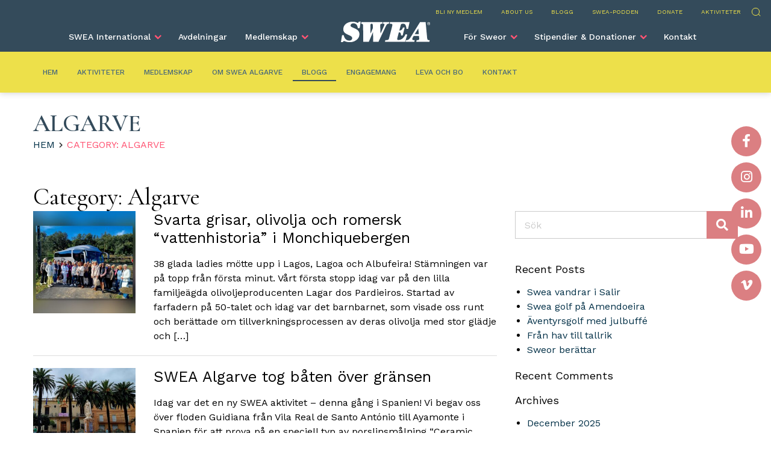

--- FILE ---
content_type: text/html; charset=UTF-8
request_url: https://algarve.swea.org/category/algarve/
body_size: 17595
content:
<!DOCTYPE html>
<html lang="en-US">

<head>
	<!-- Set up Meta -->
	<meta http-equiv="X-UA-Compatible" content="IE=edge" />
	<meta charset="UTF-8">

	<!-- Set the viewport width to device width for mobile -->
	<meta name="viewport" content="width=device-width, initial-scale=1, maximum-scale=5, user-scalable=yes">
	<!-- Remove Microsoft Edge's & Safari phone-email styling -->
	<meta name="format-detection" content="telephone=no,email=no,url=no">

	<!-- Add external fonts below (GoogleFonts / Typekit) -->
	<link rel="preconnect" href="https://fonts.gstatic.com">
	<link
		href="https://fonts.googleapis.com/css2?family=Cormorant+Garamond:ital,wght@0,400;0,600;0,700;1,400&family=Playfair+Display&family=Work+Sans:ital,wght@0,300;0,400;0,500;0,600;0,700;1,400;1,500&display=swap"
		rel="stylesheet">
	<link href="https://fonts.googleapis.com/css2?family=Playfair+Display:ital@1&display=swap" rel="stylesheet">

	<meta name='robots' content='index, follow, max-image-preview:large, max-snippet:-1, max-video-preview:-1' />

<!-- Google Tag Manager by PYS -->
    <script data-cfasync="false" data-pagespeed-no-defer>
	    window.dataLayerPYS = window.dataLayerPYS || [];
	</script>
<!-- End Google Tag Manager by PYS -->
	<!-- This site is optimized with the Yoast SEO plugin v26.7 - https://yoast.com/wordpress/plugins/seo/ -->
	<title>Algarve Archives - Algarve</title>
	<link rel="canonical" href="https://algarve.swea.org/category/algarve/" />
	<link rel="next" href="https://algarve.swea.org/category/algarve/page/2/" />
	<meta property="og:locale" content="en_US" />
	<meta property="og:type" content="article" />
	<meta property="og:title" content="Algarve Archives - Algarve" />
	<meta property="og:url" content="https://algarve.swea.org/category/algarve/" />
	<meta property="og:site_name" content="Algarve" />
	<meta property="og:image" content="https://algarve.swea.org/wp-content/uploads/sites/5/2022/08/facebook_social_image.png" />
	<meta property="og:image:width" content="1920" />
	<meta property="og:image:height" content="1080" />
	<meta property="og:image:type" content="image/png" />
	<meta name="twitter:card" content="summary_large_image" />
	<script type="application/ld+json" class="yoast-schema-graph">{"@context":"https://schema.org","@graph":[{"@type":"CollectionPage","@id":"https://algarve.swea.org/category/algarve/","url":"https://algarve.swea.org/category/algarve/","name":"Algarve Archives - Algarve","isPartOf":{"@id":"https://algarve.swea.org/#website"},"primaryImageOfPage":{"@id":"https://algarve.swea.org/category/algarve/#primaryimage"},"image":{"@id":"https://algarve.swea.org/category/algarve/#primaryimage"},"thumbnailUrl":"https://algarve.swea.org/wp-content/uploads/sites/5/2024/03/s1-1.jpeg","breadcrumb":{"@id":"https://algarve.swea.org/category/algarve/#breadcrumb"},"inLanguage":"en-US"},{"@type":"ImageObject","inLanguage":"en-US","@id":"https://algarve.swea.org/category/algarve/#primaryimage","url":"https://algarve.swea.org/wp-content/uploads/sites/5/2024/03/s1-1.jpeg","contentUrl":"https://algarve.swea.org/wp-content/uploads/sites/5/2024/03/s1-1.jpeg","width":2048,"height":2048},{"@type":"BreadcrumbList","@id":"https://algarve.swea.org/category/algarve/#breadcrumb","itemListElement":[{"@type":"ListItem","position":1,"name":"Home","item":"https://algarve.swea.org/"},{"@type":"ListItem","position":2,"name":"Algarve"}]},{"@type":"WebSite","@id":"https://algarve.swea.org/#website","url":"https://algarve.swea.org/","name":"Algarve","description":"SWEA Algarve is a chapter of SWEA International, Inc. which is a global organization for Swedish women abroad.","publisher":{"@id":"https://algarve.swea.org/#organization"},"potentialAction":[{"@type":"SearchAction","target":{"@type":"EntryPoint","urlTemplate":"https://algarve.swea.org/?s={search_term_string}"},"query-input":{"@type":"PropertyValueSpecification","valueRequired":true,"valueName":"search_term_string"}}],"inLanguage":"en-US"},{"@type":"Organization","@id":"https://algarve.swea.org/#organization","name":"SWEA Algarve","url":"https://algarve.swea.org/","logo":{"@type":"ImageObject","inLanguage":"en-US","@id":"https://algarve.swea.org/#/schema/logo/image/","url":"https://algarve.swea.org/wp-content/uploads/sites/5/2020/11/swea-portugal-logga-original.png","contentUrl":"https://algarve.swea.org/wp-content/uploads/sites/5/2020/11/swea-portugal-logga-original.png","width":1314,"height":1484,"caption":"SWEA Algarve"},"image":{"@id":"https://algarve.swea.org/#/schema/logo/image/"},"sameAs":["https://www.facebook.com/groups/638091653050501"]}]}</script>
	<!-- / Yoast SEO plugin. -->


<link rel='dns-prefetch' href='//static.addtoany.com' />
<link rel="alternate" type="application/rss+xml" title="Algarve &raquo; Feed" href="https://algarve.swea.org/feed/" />
<link rel="alternate" type="application/rss+xml" title="Algarve &raquo; Algarve Category Feed" href="https://algarve.swea.org/category/algarve/feed/" />
<!-- algarve.swea.org is managing ads with Advanced Ads 2.0.16 – https://wpadvancedads.com/ --><script id="algar-ready">
			window.advanced_ads_ready=function(e,a){a=a||"complete";var d=function(e){return"interactive"===a?"loading"!==e:"complete"===e};d(document.readyState)?e():document.addEventListener("readystatechange",(function(a){d(a.target.readyState)&&e()}),{once:"interactive"===a})},window.advanced_ads_ready_queue=window.advanced_ads_ready_queue||[];		</script>
		<style id='wp-img-auto-sizes-contain-inline-css'>
img:is([sizes=auto i],[sizes^="auto," i]){contain-intrinsic-size:3000px 1500px}
/*# sourceURL=wp-img-auto-sizes-contain-inline-css */
</style>

<link rel='stylesheet' id='sbi_styles-css' href='https://algarve.swea.org/wp-content/plugins/instagram-feed/css/sbi-styles.min.css?ver=6.10.0' media='all' />
<style id='classic-theme-styles-inline-css'>
/*! This file is auto-generated */
.wp-block-button__link{color:#fff;background-color:#32373c;border-radius:9999px;box-shadow:none;text-decoration:none;padding:calc(.667em + 2px) calc(1.333em + 2px);font-size:1.125em}.wp-block-file__button{background:#32373c;color:#fff;text-decoration:none}
/*# sourceURL=/wp-includes/css/classic-themes.min.css */
</style>
<link rel='stylesheet' id='events-manager-css' href='https://algarve.swea.org/wp-content/plugins/events-manager/includes/css/events-manager.min.css?ver=6.5' media='all' />
<link rel='stylesheet' id='events-manager-pro-css' href='https://algarve.swea.org/wp-content/plugins/events-manager-pro/includes/css/events-manager-pro.css?ver=2.68' media='all' />
<link rel='stylesheet' id='foundation-css' href='https://algarve.swea.org/wp-content/themes/swea/assets/css/foundation.css?ver=6.5.3' media='all' />
<link rel='stylesheet' id='additional-custom-css' href='https://algarve.swea.org/wp-content/themes/swea/assets/css-additional/custom-additional.css' media='all' />
<link rel='stylesheet' id='custom-css' href='https://algarve.swea.org/wp-content/themes/swea/assets/css/custom.css' media='all' />
<link rel='stylesheet' id='style-css' href='https://algarve.swea.org/wp-content/themes/swea/style.css' media='all' />
<link rel='stylesheet' id='lazyload-video-css-css' href='https://algarve.swea.org/wp-content/plugins/lazy-load-for-videos/public/css/lazyload-shared.css?ver=2.18.4' media='all' />
<style id='lazyload-video-css-inline-css'>
.entry-content a.lazy-load-youtube, a.lazy-load-youtube, .lazy-load-vimeo{ background-size: cover; }.titletext.youtube { display: none; }.lazy-load-div:before { content: "\25B6"; text-shadow: 0px 0px 60px rgba(0,0,0,0.8); }
/*# sourceURL=lazyload-video-css-inline-css */
</style>
<link rel='stylesheet' id='addtoany-css' href='https://algarve.swea.org/wp-content/plugins/add-to-any/addtoany.min.css?ver=1.16' media='all' />
<script id="addtoany-core-js-before">
window.a2a_config=window.a2a_config||{};a2a_config.callbacks=[];a2a_config.overlays=[];a2a_config.templates={};

//# sourceURL=addtoany-core-js-before
</script>
<script defer src="https://static.addtoany.com/menu/page.js" id="addtoany-core-js"></script>
<script src="https://algarve.swea.org/wp-includes/js/jquery/jquery.min.js?ver=3.7.1" id="jquery-core-js"></script>
<script src="https://algarve.swea.org/wp-includes/js/jquery/jquery-migrate.min.js?ver=3.4.1" id="jquery-migrate-js"></script>
<script defer src="https://algarve.swea.org/wp-content/plugins/add-to-any/addtoany.min.js?ver=1.1" id="addtoany-jquery-js"></script>
<script src="https://algarve.swea.org/wp-includes/js/jquery/ui/core.min.js?ver=1.13.3" id="jquery-ui-core-js"></script>
<script src="https://algarve.swea.org/wp-includes/js/jquery/ui/mouse.min.js?ver=1.13.3" id="jquery-ui-mouse-js"></script>
<script src="https://algarve.swea.org/wp-includes/js/jquery/ui/sortable.min.js?ver=1.13.3" id="jquery-ui-sortable-js"></script>
<script src="https://algarve.swea.org/wp-includes/js/jquery/ui/datepicker.min.js?ver=1.13.3" id="jquery-ui-datepicker-js"></script>
<script id="jquery-ui-datepicker-js-after">
jQuery(function(jQuery){jQuery.datepicker.setDefaults({"closeText":"Close","currentText":"Today","monthNames":["January","February","March","April","May","June","July","August","September","October","November","December"],"monthNamesShort":["Jan","Feb","Mar","Apr","May","Jun","Jul","Aug","Sep","Oct","Nov","Dec"],"nextText":"Next","prevText":"Previous","dayNames":["Sunday","Monday","Tuesday","Wednesday","Thursday","Friday","Saturday"],"dayNamesShort":["Sun","Mon","Tue","Wed","Thu","Fri","Sat"],"dayNamesMin":["S","M","T","W","T","F","S"],"dateFormat":"d MM, yy","firstDay":1,"isRTL":false});});
//# sourceURL=jquery-ui-datepicker-js-after
</script>
<script src="https://algarve.swea.org/wp-includes/js/jquery/ui/resizable.min.js?ver=1.13.3" id="jquery-ui-resizable-js"></script>
<script src="https://algarve.swea.org/wp-includes/js/jquery/ui/draggable.min.js?ver=1.13.3" id="jquery-ui-draggable-js"></script>
<script src="https://algarve.swea.org/wp-includes/js/jquery/ui/controlgroup.min.js?ver=1.13.3" id="jquery-ui-controlgroup-js"></script>
<script src="https://algarve.swea.org/wp-includes/js/jquery/ui/checkboxradio.min.js?ver=1.13.3" id="jquery-ui-checkboxradio-js"></script>
<script src="https://algarve.swea.org/wp-includes/js/jquery/ui/button.min.js?ver=1.13.3" id="jquery-ui-button-js"></script>
<script src="https://algarve.swea.org/wp-includes/js/jquery/ui/dialog.min.js?ver=1.13.3" id="jquery-ui-dialog-js"></script>
<script id="events-manager-js-extra">
var EM = {"ajaxurl":"https://algarve.swea.org/wp-admin/admin-ajax.php","locationajaxurl":"https://algarve.swea.org/wp-admin/admin-ajax.php?action=locations_search","firstDay":"1","locale":"en","dateFormat":"yy-mm-dd","ui_css":"https://algarve.swea.org/wp-content/plugins/events-manager/includes/css/jquery-ui/build.min.css","show24hours":"1","is_ssl":"1","autocomplete_limit":"10","calendar":{"breakpoints":{"small":560,"medium":908,"large":false}},"phone":"","datepicker":{"format":"Y-m-d"},"search":{"breakpoints":{"small":650,"medium":850,"full":false}},"url":"https://algarve.swea.org/wp-content/plugins/events-manager","bookingInProgress":"Please wait while the booking is being submitted.","tickets_save":"Save Ticket","bookingajaxurl":"https://algarve.swea.org/wp-admin/admin-ajax.php","bookings_export_save":"Export Bookings","bookings_settings_save":"Save Settings","booking_delete":"Are you sure you want to delete?","booking_offset":"30","bookings":{"submit_button":{"text":{"default":"Skicka din bokning","free":"Skicka din bokning","payment":"Skicka din bokning","processing":"Processing ..."}},"update_listener":""},"bb_full":"Sluts\u00e5ld","bb_book":"Boka nu","bb_booking":"Bokar...","bb_booked":"Bokning skickad","bb_error":"Bokning fel. F\u00f6rs\u00f6ka igen?","bb_cancel":"Avbryt","bb_canceling":"Avbryter...","bb_cancelled":"Avbokad","bb_cancel_error":"Avbokning fel. F\u00f6rs\u00f6ka igen?","txt_search":"S\u00f6k","txt_searching":"Searching...","txt_loading":"Loading...","cache":"1"};
//# sourceURL=events-manager-js-extra
</script>
<script src="https://algarve.swea.org/wp-content/plugins/events-manager/includes/js/events-manager.js?ver=6.5" id="events-manager-js"></script>
<script src="https://algarve.swea.org/wp-content/plugins/events-manager-pro/includes/js/events-manager-pro.js?ver=2.68" id="events-manager-pro-js"></script>
<link rel="https://api.w.org/" href="https://algarve.swea.org/wp-json/" /><link rel="alternate" title="JSON" type="application/json" href="https://algarve.swea.org/wp-json/wp/v2/categories/55" /><link rel="EditURI" type="application/rsd+xml" title="RSD" href="https://algarve.swea.org/xmlrpc.php?rsd" />
<meta name="generator" content="WordPress 6.9" />
		<style type="text/css">
			.em-coupon-code { width:150px; }
			#em-coupon-loading { display:inline-block; width:16px; height: 16px; margin-left:4px; background:url(https://algarve.swea.org/wp-content/plugins/events-manager-pro/includes/images/spinner.gif)}
			.em-coupon-message { display:inline-block; margin:5px 0px 0px 105px; text-indent:22px; }
			.em-coupon-success { color:green; background:url(https://algarve.swea.org/wp-content/plugins/events-manager-pro/includes/images/success.png) 0px 0px no-repeat }
			.em-coupon-error { color:red; background:url(https://algarve.swea.org/wp-content/plugins/events-manager-pro/includes/images/error.png) 0px 0px no-repeat }
			.em-cart-coupons-form .em-coupon-message{ margin:5px 0px 0px 0px; }
			#em-coupon-loading { margin-right:4px; }	
		</style>
		
			<style type='text/css'>
				body.admin-bar {margin-top:32px !important}
				@media screen and (max-width: 782px) {
					body.admin-bar { margin-top:46px !important }
				}
			</style>
			<style>.recentcomments a{display:inline !important;padding:0 !important;margin:0 !important;}</style>
		<link rel="icon" href="https://algarve.swea.org/wp-content/uploads/2021/08/cropped-swea-simple-woman.png">
		


<style id='global-styles-inline-css'>
:root{--wp--preset--aspect-ratio--square: 1;--wp--preset--aspect-ratio--4-3: 4/3;--wp--preset--aspect-ratio--3-4: 3/4;--wp--preset--aspect-ratio--3-2: 3/2;--wp--preset--aspect-ratio--2-3: 2/3;--wp--preset--aspect-ratio--16-9: 16/9;--wp--preset--aspect-ratio--9-16: 9/16;--wp--preset--color--black: #000000;--wp--preset--color--cyan-bluish-gray: #abb8c3;--wp--preset--color--white: #ffffff;--wp--preset--color--pale-pink: #f78da7;--wp--preset--color--vivid-red: #cf2e2e;--wp--preset--color--luminous-vivid-orange: #ff6900;--wp--preset--color--luminous-vivid-amber: #fcb900;--wp--preset--color--light-green-cyan: #7bdcb5;--wp--preset--color--vivid-green-cyan: #00d084;--wp--preset--color--pale-cyan-blue: #8ed1fc;--wp--preset--color--vivid-cyan-blue: #0693e3;--wp--preset--color--vivid-purple: #9b51e0;--wp--preset--gradient--vivid-cyan-blue-to-vivid-purple: linear-gradient(135deg,rgb(6,147,227) 0%,rgb(155,81,224) 100%);--wp--preset--gradient--light-green-cyan-to-vivid-green-cyan: linear-gradient(135deg,rgb(122,220,180) 0%,rgb(0,208,130) 100%);--wp--preset--gradient--luminous-vivid-amber-to-luminous-vivid-orange: linear-gradient(135deg,rgb(252,185,0) 0%,rgb(255,105,0) 100%);--wp--preset--gradient--luminous-vivid-orange-to-vivid-red: linear-gradient(135deg,rgb(255,105,0) 0%,rgb(207,46,46) 100%);--wp--preset--gradient--very-light-gray-to-cyan-bluish-gray: linear-gradient(135deg,rgb(238,238,238) 0%,rgb(169,184,195) 100%);--wp--preset--gradient--cool-to-warm-spectrum: linear-gradient(135deg,rgb(74,234,220) 0%,rgb(151,120,209) 20%,rgb(207,42,186) 40%,rgb(238,44,130) 60%,rgb(251,105,98) 80%,rgb(254,248,76) 100%);--wp--preset--gradient--blush-light-purple: linear-gradient(135deg,rgb(255,206,236) 0%,rgb(152,150,240) 100%);--wp--preset--gradient--blush-bordeaux: linear-gradient(135deg,rgb(254,205,165) 0%,rgb(254,45,45) 50%,rgb(107,0,62) 100%);--wp--preset--gradient--luminous-dusk: linear-gradient(135deg,rgb(255,203,112) 0%,rgb(199,81,192) 50%,rgb(65,88,208) 100%);--wp--preset--gradient--pale-ocean: linear-gradient(135deg,rgb(255,245,203) 0%,rgb(182,227,212) 50%,rgb(51,167,181) 100%);--wp--preset--gradient--electric-grass: linear-gradient(135deg,rgb(202,248,128) 0%,rgb(113,206,126) 100%);--wp--preset--gradient--midnight: linear-gradient(135deg,rgb(2,3,129) 0%,rgb(40,116,252) 100%);--wp--preset--font-size--small: 13px;--wp--preset--font-size--medium: 20px;--wp--preset--font-size--large: 36px;--wp--preset--font-size--x-large: 42px;--wp--preset--spacing--20: 0.44rem;--wp--preset--spacing--30: 0.67rem;--wp--preset--spacing--40: 1rem;--wp--preset--spacing--50: 1.5rem;--wp--preset--spacing--60: 2.25rem;--wp--preset--spacing--70: 3.38rem;--wp--preset--spacing--80: 5.06rem;--wp--preset--shadow--natural: 6px 6px 9px rgba(0, 0, 0, 0.2);--wp--preset--shadow--deep: 12px 12px 50px rgba(0, 0, 0, 0.4);--wp--preset--shadow--sharp: 6px 6px 0px rgba(0, 0, 0, 0.2);--wp--preset--shadow--outlined: 6px 6px 0px -3px rgb(255, 255, 255), 6px 6px rgb(0, 0, 0);--wp--preset--shadow--crisp: 6px 6px 0px rgb(0, 0, 0);}:where(.is-layout-flex){gap: 0.5em;}:where(.is-layout-grid){gap: 0.5em;}body .is-layout-flex{display: flex;}.is-layout-flex{flex-wrap: wrap;align-items: center;}.is-layout-flex > :is(*, div){margin: 0;}body .is-layout-grid{display: grid;}.is-layout-grid > :is(*, div){margin: 0;}:where(.wp-block-columns.is-layout-flex){gap: 2em;}:where(.wp-block-columns.is-layout-grid){gap: 2em;}:where(.wp-block-post-template.is-layout-flex){gap: 1.25em;}:where(.wp-block-post-template.is-layout-grid){gap: 1.25em;}.has-black-color{color: var(--wp--preset--color--black) !important;}.has-cyan-bluish-gray-color{color: var(--wp--preset--color--cyan-bluish-gray) !important;}.has-white-color{color: var(--wp--preset--color--white) !important;}.has-pale-pink-color{color: var(--wp--preset--color--pale-pink) !important;}.has-vivid-red-color{color: var(--wp--preset--color--vivid-red) !important;}.has-luminous-vivid-orange-color{color: var(--wp--preset--color--luminous-vivid-orange) !important;}.has-luminous-vivid-amber-color{color: var(--wp--preset--color--luminous-vivid-amber) !important;}.has-light-green-cyan-color{color: var(--wp--preset--color--light-green-cyan) !important;}.has-vivid-green-cyan-color{color: var(--wp--preset--color--vivid-green-cyan) !important;}.has-pale-cyan-blue-color{color: var(--wp--preset--color--pale-cyan-blue) !important;}.has-vivid-cyan-blue-color{color: var(--wp--preset--color--vivid-cyan-blue) !important;}.has-vivid-purple-color{color: var(--wp--preset--color--vivid-purple) !important;}.has-black-background-color{background-color: var(--wp--preset--color--black) !important;}.has-cyan-bluish-gray-background-color{background-color: var(--wp--preset--color--cyan-bluish-gray) !important;}.has-white-background-color{background-color: var(--wp--preset--color--white) !important;}.has-pale-pink-background-color{background-color: var(--wp--preset--color--pale-pink) !important;}.has-vivid-red-background-color{background-color: var(--wp--preset--color--vivid-red) !important;}.has-luminous-vivid-orange-background-color{background-color: var(--wp--preset--color--luminous-vivid-orange) !important;}.has-luminous-vivid-amber-background-color{background-color: var(--wp--preset--color--luminous-vivid-amber) !important;}.has-light-green-cyan-background-color{background-color: var(--wp--preset--color--light-green-cyan) !important;}.has-vivid-green-cyan-background-color{background-color: var(--wp--preset--color--vivid-green-cyan) !important;}.has-pale-cyan-blue-background-color{background-color: var(--wp--preset--color--pale-cyan-blue) !important;}.has-vivid-cyan-blue-background-color{background-color: var(--wp--preset--color--vivid-cyan-blue) !important;}.has-vivid-purple-background-color{background-color: var(--wp--preset--color--vivid-purple) !important;}.has-black-border-color{border-color: var(--wp--preset--color--black) !important;}.has-cyan-bluish-gray-border-color{border-color: var(--wp--preset--color--cyan-bluish-gray) !important;}.has-white-border-color{border-color: var(--wp--preset--color--white) !important;}.has-pale-pink-border-color{border-color: var(--wp--preset--color--pale-pink) !important;}.has-vivid-red-border-color{border-color: var(--wp--preset--color--vivid-red) !important;}.has-luminous-vivid-orange-border-color{border-color: var(--wp--preset--color--luminous-vivid-orange) !important;}.has-luminous-vivid-amber-border-color{border-color: var(--wp--preset--color--luminous-vivid-amber) !important;}.has-light-green-cyan-border-color{border-color: var(--wp--preset--color--light-green-cyan) !important;}.has-vivid-green-cyan-border-color{border-color: var(--wp--preset--color--vivid-green-cyan) !important;}.has-pale-cyan-blue-border-color{border-color: var(--wp--preset--color--pale-cyan-blue) !important;}.has-vivid-cyan-blue-border-color{border-color: var(--wp--preset--color--vivid-cyan-blue) !important;}.has-vivid-purple-border-color{border-color: var(--wp--preset--color--vivid-purple) !important;}.has-vivid-cyan-blue-to-vivid-purple-gradient-background{background: var(--wp--preset--gradient--vivid-cyan-blue-to-vivid-purple) !important;}.has-light-green-cyan-to-vivid-green-cyan-gradient-background{background: var(--wp--preset--gradient--light-green-cyan-to-vivid-green-cyan) !important;}.has-luminous-vivid-amber-to-luminous-vivid-orange-gradient-background{background: var(--wp--preset--gradient--luminous-vivid-amber-to-luminous-vivid-orange) !important;}.has-luminous-vivid-orange-to-vivid-red-gradient-background{background: var(--wp--preset--gradient--luminous-vivid-orange-to-vivid-red) !important;}.has-very-light-gray-to-cyan-bluish-gray-gradient-background{background: var(--wp--preset--gradient--very-light-gray-to-cyan-bluish-gray) !important;}.has-cool-to-warm-spectrum-gradient-background{background: var(--wp--preset--gradient--cool-to-warm-spectrum) !important;}.has-blush-light-purple-gradient-background{background: var(--wp--preset--gradient--blush-light-purple) !important;}.has-blush-bordeaux-gradient-background{background: var(--wp--preset--gradient--blush-bordeaux) !important;}.has-luminous-dusk-gradient-background{background: var(--wp--preset--gradient--luminous-dusk) !important;}.has-pale-ocean-gradient-background{background: var(--wp--preset--gradient--pale-ocean) !important;}.has-electric-grass-gradient-background{background: var(--wp--preset--gradient--electric-grass) !important;}.has-midnight-gradient-background{background: var(--wp--preset--gradient--midnight) !important;}.has-small-font-size{font-size: var(--wp--preset--font-size--small) !important;}.has-medium-font-size{font-size: var(--wp--preset--font-size--medium) !important;}.has-large-font-size{font-size: var(--wp--preset--font-size--large) !important;}.has-x-large-font-size{font-size: var(--wp--preset--font-size--x-large) !important;}
/*# sourceURL=global-styles-inline-css */
</style>
</head>

<body class="archive category category-algarve category-55 wp-theme-swea no-outline aa-prefix-algar-">
	
	<!-- <div class="preloader hide-for-medium">
	<div class="preloader__icon"></div>
</div> -->

	<!-- BEGIN of header -->
	<header class="header ">

		<div class="header-global">

			<div class="logo text-center show-for-small-only">
				<h1>
					<a href="https://swea.org/" class="custom-logo-link" rel="home" title="SWEA International" itemscope><img width="195" height="44" src="data:image/svg+xml,%3Csvg%20xmlns='http://www.w3.org/2000/svg'%20viewBox='0%200%20195%2044'%3E%3C/svg%3E" class="custom-logo" alt="SWEA International" itemprop="siteLogo" decoding="async" data-lazy-src="https://algarve.swea.org/wp-content/uploads/2021/08/swea-logga-utanText-vit-blaBkgr.svg" /><noscript><img width="195" height="44" src="https://algarve.swea.org/wp-content/uploads/2021/08/swea-logga-utanText-vit-blaBkgr.svg" class="custom-logo" alt="SWEA International" itemprop="siteLogo" decoding="async" /></noscript></a><span class="css-clip">
						Algarve					</span>
				</h1>
			</div>

			<div class="title-bar hide-for-medium" data-responsive-toggle="main-menu" data-hide-for="medium">
				<button class="menu-icon" type="button" data-toggle aria-label="Menu"
					aria-controls="main-menu"><span></span></button>
				<div class="title-bar-title"></div>
			</div>
			<nav class="top-bar" id="main-menu">
				<!--			-->
								<div class="grid-container menu-grid-container full">
					<div class="grid-x grid-padding-x">
													<div class="cell medium-text-right global-header-top-cell display-flex align-right">
								<div class="menu-global-header-top-menu-container"><ul id="menu-global-header-top-menu" class="global-header-top-menu header-top-menu"><li id="menu-item-19112" class="menu-item menu-item-type-post_type menu-item-object-page menu-item-19112"><a href="https://swea.org/medlemskapet/bli-ny-medlem/">Bli ny medlem</a></li>
<li id="menu-item-11951" class="menu-item menu-item-type-post_type menu-item-object-page menu-item-11951"><a href="https://swea.org/om-swea/swea-in-english/">About us</a></li>
<li id="menu-item-15024" class="menu-item menu-item-type-post_type menu-item-object-page current_page_parent menu-item-15024"><a href="https://swea.org/blogg/">Blogg</a></li>
<li id="menu-item-13818" class="menu-item menu-item-type-post_type menu-item-object-page menu-item-13818"><a href="https://swea.org/vara-kanaler/swea-podden-start/">SWEA-podden</a></li>
<li id="menu-item-11950" class="menu-item menu-item-type-post_type menu-item-object-page menu-item-11950"><a href="https://swea.org/donationer/donate-to-swea/">Donate</a></li>
<li id="menu-item-19974" class="menu-item menu-item-type-post_type menu-item-object-page menu-item-19974"><a href="https://swea.org/aktiviteter/">Aktiviteter</a></li>
</ul></div>																<!-- BEGIN of search form -->
<form method="get" id="searchform" class="search-form" action="https://algarve.swea.org/">
	<label for="s" class="css-clip">Sök</label>
	<input type="search" name="s" id="s" class="search-form__input" placeholder="Sök" value=""/>
	<button type="submit" name="submit" class="search-form__submit" id="searchsubmit" aria-label="Skicka sökning">Sök</button>
</form>
<!-- END of search form -->							</div>
											</div>
				</div>

				<div class="grid-container menu-grid-container">
					<div class="grid-x grid-margin-x rel-wrap">

						<div class="cell large-2 large-order-1">
							<div class="logo text-center hide-for-small-only">
								<h1>
									<a href="https://swea.org/" class="custom-logo-link" rel="home" title="SWEA International" itemscope><img width="195" height="44" src="data:image/svg+xml,%3Csvg%20xmlns='http://www.w3.org/2000/svg'%20viewBox='0%200%20195%2044'%3E%3C/svg%3E" class="custom-logo" alt="SWEA International" itemprop="siteLogo" decoding="async" data-lazy-src="https://algarve.swea.org/wp-content/uploads/2021/08/swea-logga-utanText-vit-blaBkgr.svg" /><noscript><img width="195" height="44" src="https://algarve.swea.org/wp-content/uploads/2021/08/swea-logga-utanText-vit-blaBkgr.svg" class="custom-logo" alt="SWEA International" itemprop="siteLogo" decoding="async" /></noscript></a><span class="css-clip">
										Algarve									</span>
								</h1>
							</div>
						</div>
													<div class="cell large-5 medium-6 medium-text-right global-header-left-menu-cell">
								<div class="menu-global-header-left-menu-container"><ul id="menu-global-header-left-menu" class="global-header-left-menu header-menu menu" data-responsive-menu="accordion medium-dropdown" data-submenu-toggle="true" data-multi-open="false" data-close-on-click-inside="false"><li id="menu-item-10732" class="menu-item menu-item-type-custom menu-item-object-custom menu-item-has-children has-dropdown menu-item-10732"><a href="#">SWEA International</a>
<ul class="menu submenu">
	<li id="menu-item-11940" class="menu-item menu-item-type-post_type menu-item-object-page menu-item-has-children has-dropdown menu-item-11940"><a href="https://swea.org/om-swea/">Om SWEA</a>
	<ul class="menu submenu">
		<li id="menu-item-11942" class="menu-item menu-item-type-post_type menu-item-object-page menu-item-11942"><a href="https://swea.org/om-swea/swea-in-english/">SWEA in English</a></li>
		<li id="menu-item-13710" class="menu-item menu-item-type-post_type menu-item-object-page menu-item-13710"><a href="https://swea.org/om-swea/swea-historia/">SWEAs historia</a></li>
		<li id="menu-item-10733" class="menu-item menu-item-type-post_type menu-item-object-page menu-item-10733"><a href="https://swea.org/om-swea/swea-i-korthet/">SWEA i korthet</a></li>
		<li id="menu-item-12226" class="menu-item menu-item-type-post_type menu-item-object-page current_page_parent menu-item-12226"><a href="https://swea.org/blogg/">Blogg</a></li>
		<li id="menu-item-10754" class="menu-item menu-item-type-post_type menu-item-object-page menu-item-10754"><a href="https://swea.org/om-swea/informationskanaler/">Informationskanaler</a></li>
		<li id="menu-item-11941" class="menu-item menu-item-type-post_type menu-item-object-page menu-item-11941"><a href="https://swea.org/om-swea/testimonials/">Sweor runt om i världen</a></li>
	</ul>
</li>
	<li id="menu-item-11931" class="menu-item menu-item-type-post_type menu-item-object-page menu-item-has-children has-dropdown menu-item-11931"><a href="https://swea.org/organisation/">SWEAs Organisation</a>
	<ul class="menu submenu">
		<li id="menu-item-11441" class="menu-item menu-item-type-post_type menu-item-object-page menu-item-11441"><a href="https://swea.org/organisation/swea-intl-styrelsen/">Styrelsen</a></li>
		<li id="menu-item-16868" class="menu-item menu-item-type-custom menu-item-object-custom menu-item-16868"><a href="https://swea.org/initiative/brevet-fran-io/">Vår Ordförande</a></li>
		<li id="menu-item-11949" class="menu-item menu-item-type-post_type menu-item-object-page menu-item-11949"><a href="https://swea.org/organisation/administration/">Administration</a></li>
		<li id="menu-item-11948" class="menu-item menu-item-type-post_type menu-item-object-page menu-item-11948"><a href="https://swea.org/organisation/kommitteer/">Kommittéer &amp; Rådgivare</a></li>
		<li id="menu-item-11932" class="menu-item menu-item-type-post_type menu-item-object-page menu-item-11932"><a href="https://swea.org/organisation/arsredovisning/">Årsredovisning</a></li>
	</ul>
</li>
	<li id="menu-item-23458" class="menu-item menu-item-type-custom menu-item-object-custom menu-item-has-children has-dropdown menu-item-23458"><a href="#">SWEAs Varumärke</a>
	<ul class="menu submenu">
		<li id="menu-item-11980" class="menu-item menu-item-type-post_type menu-item-object-page menu-item-11980"><a href="https://swea.org/pressrum/">Pressrum / Press room</a></li>
		<li id="menu-item-27355" class="menu-item menu-item-type-post_type menu-item-object-page menu-item-27355"><a href="https://swea.org/pressklipp/">Pressklipp</a></li>
		<li id="menu-item-14624" class="menu-item menu-item-type-post_type menu-item-object-page menu-item-14624"><a href="https://swea.org/annonsera-advertise/">Annonsera / Advertise</a></li>
	</ul>
</li>
</ul>
</li>
<li id="menu-item-87" class="menu-item menu-item-type-post_type menu-item-object-page menu-item-87"><a href="https://swea.org/hitta-avdelningar/">Avdelningar</a></li>
<li id="menu-item-14529" class="menu-item menu-item-type-custom menu-item-object-custom menu-item-has-children has-dropdown menu-item-14529"><a href="#">Medlemskap</a>
<ul class="menu submenu">
	<li id="menu-item-14530" class="menu-item menu-item-type-post_type menu-item-object-page menu-item-has-children has-dropdown menu-item-14530"><a href="https://swea.org/medlemskapet/">Medlemskap</a>
	<ul class="menu submenu">
		<li id="menu-item-15740" class="menu-item menu-item-type-post_type menu-item-object-page menu-item-15740"><a href="https://swea.org/medlemskapet/bli-ny-medlem/">Bli ny medlem</a></li>
		<li id="menu-item-15741" class="menu-item menu-item-type-post_type menu-item-object-page menu-item-15741"><a href="https://swea.org/medlemskapet/fornya-medlemskap/">Förnya medlemskap</a></li>
	</ul>
</li>
	<li id="menu-item-14559" class="menu-item menu-item-type-post_type menu-item-object-page menu-item-has-children has-dropdown menu-item-14559"><a href="https://swea.org/medlemskapet/medlemsformaner/">Medlemsförmåner</a>
	<ul class="menu submenu">
		<li id="menu-item-13448" class="menu-item menu-item-type-post_type menu-item-object-page menu-item-13448"><a href="https://swea.org/medlemskapet/medlemsregister/">Medlemsregister</a></li>
	</ul>
</li>
</ul>
</li>
</ul></div>							</div>
													<div class="cell large-5 large-order-2 medium-6 global-header-right-menu-cell">
								<div class="menu-global-header-right-menu-container"><ul id="menu-global-header-right-menu" class="global-header-right-menu header-menu menu" data-responsive-menu="accordion medium-dropdown" data-submenu-toggle="true" data-multi-open="false" data-close-on-click-inside="false"><li id="menu-item-10735" class="menu-item menu-item-type-custom menu-item-object-custom menu-item-has-children has-dropdown menu-item-10735"><a href="#">För Sweor</a>
<ul class="menu submenu">
	<li id="menu-item-11511" class="menu-item menu-item-type-post_type menu-item-object-page menu-item-has-children has-dropdown menu-item-11511"><a href="https://swea.org/vara-kanaler/">Våra kanaler</a>
	<ul class="menu submenu">
		<li id="menu-item-11507" class="menu-item menu-item-type-post_type menu-item-object-page menu-item-11507"><a href="https://swea.org/vara-kanaler/nyhetsbrev/">Nyhetsbrev</a></li>
		<li id="menu-item-11610" class="menu-item menu-item-type-post_type menu-item-object-page menu-item-11610"><a href="https://swea.org/vara-kanaler/forum/">Tidningen Forum</a></li>
		<li id="menu-item-11524" class="menu-item menu-item-type-post_type menu-item-object-page menu-item-11524"><a href="https://swea.org/vara-kanaler/swea-podden-start/">SWEA-podden</a></li>
		<li id="menu-item-11605" class="menu-item menu-item-type-post_type menu-item-object-page menu-item-11605"><a href="https://swea.org/vara-kanaler/sociala-medier/">Sociala medier</a></li>
		<li id="menu-item-11533" class="menu-item menu-item-type-post_type menu-item-object-page menu-item-11533"><a href="https://swea.org/vara-kanaler/webbinarier/">SWEA Live!</a></li>
		<li id="menu-item-11972" class="menu-item menu-item-type-custom menu-item-object-custom menu-item-11972"><a href="https://www.arcgis.com/apps/MapSeries/index.html?appid=2b42ebd4ac8b498aae8c14cb1c5447ca">SWEAs tidslinje</a></li>
		<li id="menu-item-24548" class="menu-item menu-item-type-custom menu-item-object-custom menu-item-24548"><a target="_blank" href="https://forms.gle/oz6fLwnJenN3tWyv8">Kontakta styrelsen</a></li>
	</ul>
</li>
	<li id="menu-item-22817" class="menu-item menu-item-type-custom menu-item-object-custom menu-item-has-children has-dropdown menu-item-22817"><a href="#">Bli aktiv</a>
	<ul class="menu submenu">
		<li id="menu-item-11964" class="menu-item menu-item-type-post_type menu-item-object-page menu-item-11964"><a href="https://swea.org/medlemskapet/bli-en-aktiv-swea/">Lediga uppdrag inom SWEA</a></li>
		<li id="menu-item-18024" class="menu-item menu-item-type-post_type menu-item-object-page menu-item-18024"><a href="https://swea.org/hem/globala-moten/">Globala möten</a></li>
		<li id="menu-item-11957" class="menu-item menu-item-type-post_type menu-item-object-page menu-item-11957"><a href="https://swea.org/medlemskapet/medlemsregister/">Medlemsregister</a></li>
		<li id="menu-item-11961" class="menu-item menu-item-type-post_type menu-item-object-page menu-item-11961"><a href="https://swea.org/medlemskapet/produkter/">Produkter</a></li>
		<li id="menu-item-17892" class="menu-item menu-item-type-post_type menu-item-object-page menu-item-17892"><a href="https://swea.org/rumsformedling/">Hus- och rumsförmedling</a></li>
		<li id="menu-item-27118" class="menu-item menu-item-type-post_type menu-item-object-page menu-item-27118"><a href="https://swea.org/sweas-portal/">SWEAs Portal</a></li>
		<li id="menu-item-21967" class="menu-item menu-item-type-custom menu-item-object-custom menu-item-21967"><a href="/wp-admin">WordPress Login</a></li>
	</ul>
</li>
	<li id="menu-item-11571" class="menu-item menu-item-type-post_type menu-item-object-page menu-item-has-children has-dropdown menu-item-11571"><a href="https://swea.org/grupper/">Grupper inom SWEA</a>
	<ul class="menu submenu">
		<li id="menu-item-15138" class="menu-item menu-item-type-custom menu-item-object-custom menu-item-15138"><a href="https://art.swea.org">Art</a></li>
		<li id="menu-item-11930" class="menu-item menu-item-type-post_type menu-item-object-page menu-item-11930"><a href="https://swea.org/grupper/bus/">BUS</a></li>
		<li id="menu-item-11929" class="menu-item menu-item-type-post_type menu-item-object-page menu-item-11929"><a href="https://swea.org/grupper/swea-care/">Care</a></li>
		<li id="menu-item-27878" class="menu-item menu-item-type-post_type menu-item-object-page menu-item-27878"><a href="https://swea.org/grupper/swea-it/">SWEA IT</a></li>
		<li id="menu-item-15882" class="menu-item menu-item-type-post_type menu-item-object-page menu-item-15882"><a href="https://swea.org/grupper/swea-laser/">Läser</a></li>
		<li id="menu-item-11593" class="menu-item menu-item-type-post_type menu-item-object-page menu-item-11593"><a href="https://swea.org/grupper/swea-professional/">Professional</a></li>
		<li id="menu-item-11928" class="menu-item menu-item-type-post_type menu-item-object-page menu-item-11928"><a href="https://swea.org/grupper/swea-skriver/">Skriver</a></li>
	</ul>
</li>
</ul>
</li>
<li id="menu-item-16079" class="menu-item menu-item-type-custom menu-item-object-custom menu-item-has-children has-dropdown menu-item-16079"><a href="#">Stipendier &#038; Donationer</a>
<ul class="menu submenu">
	<li id="menu-item-11911" class="menu-item menu-item-type-post_type menu-item-object-page menu-item-has-children has-dropdown menu-item-11911"><a href="https://swea.org/stipendier/">Stipendier</a>
	<ul class="menu submenu">
		<li id="menu-item-11910" class="menu-item menu-item-type-post_type menu-item-object-page menu-item-11910"><a href="https://swea.org/stipendier/ask-arets-svenska-kvinna/">Årets Svenska Kvinna</a></li>
		<li id="menu-item-11907" class="menu-item menu-item-type-post_type menu-item-object-page menu-item-11907"><a href="https://swea.org/stipendier/interkulturella-stipendiet/">Interkulturella stipendiet</a></li>
		<li id="menu-item-11909" class="menu-item menu-item-type-post_type menu-item-object-page menu-item-11909"><a href="https://swea.org/stipendier/litteraturstipendiet/">Litteraturstipendiet</a></li>
		<li id="menu-item-11908" class="menu-item menu-item-type-post_type menu-item-object-page menu-item-11908"><a href="https://swea.org/stipendier/paskell-stipendiet/">Paskellstipendiet</a></li>
	</ul>
</li>
	<li id="menu-item-14942" class="menu-item menu-item-type-post_type menu-item-object-page menu-item-has-children has-dropdown menu-item-14942"><a href="https://swea.org/donationer/">Donationer</a>
	<ul class="menu submenu">
		<li id="menu-item-11913" class="menu-item menu-item-type-post_type menu-item-object-page menu-item-11913"><a href="https://swea.org/donationer/donate-to-swea/">Donate to SWEA</a></li>
		<li id="menu-item-12018" class="menu-item menu-item-type-post_type menu-item-object-page menu-item-12018"><a href="https://swea.org/donationer/donera-till-swea/">Donera till SWEA</a></li>
	</ul>
</li>
</ul>
</li>
<li id="menu-item-130" class="menu-item menu-item-type-post_type menu-item-object-page menu-item-130"><a href="https://swea.org/kontakt/">Kontakt</a></li>
</ul></div>							</div>
																	</div>
				</div>


			</nav>
		</div>

					<div class="header-local">
				<div class="grid-container menu-grid-container">
					<div class="grid-x grid-margin-x">
												<div class="cell ">
															<!--							<div class="title-bar hide-for-medium" data-responsive-toggle="local-menu" data-hide-for="medium">-->
								<!--								<button class="menu-icon" type="button" data-toggle aria-label="Menu" aria-controls="main-menu"><span></span></button>-->
								<!--								<div class="title-bar-title"></div>-->
								<!--							</div>-->
								<nav class="top-bar" id="local-menu">
									<div class="menu-header-menu-container"><ul id="menu-header-menu" class="menu header-menu" data-responsive-menu="accordion medium-dropdown" data-submenu-toggle="true" data-multi-open="false" data-close-on-click-inside="false"><li id="menu-item-26" class="menu-item menu-item-type-post_type menu-item-object-page menu-item-home menu-item-26"><a href="https://algarve.swea.org/">Hem</a></li>
<li id="menu-item-16402" class="menu-item menu-item-type-post_type menu-item-object-page menu-item-16402"><a href="https://algarve.swea.org/evenemang/">Aktiviteter</a></li>
<li id="menu-item-29" class="menu-item menu-item-type-post_type menu-item-object-page menu-item-29"><a href="https://algarve.swea.org/medlemskap/">Medlemskap</a></li>
<li id="menu-item-16508" class="menu-item menu-item-type-post_type menu-item-object-page menu-item-16508"><a href="https://algarve.swea.org/hur-swea-startades-i-algarve/">Om SWEA Algarve</a></li>
<li id="menu-item-27" class="menu-item menu-item-type-post_type menu-item-object-page current_page_parent menu-item-27"><a href="https://algarve.swea.org/blogg/">Blogg</a></li>
<li id="menu-item-17939" class="menu-item menu-item-type-post_type menu-item-object-page menu-item-17939"><a href="https://algarve.swea.org/stipendier-och-donationer/">Engagemang</a></li>
<li id="menu-item-30" class="menu-item menu-item-type-post_type menu-item-object-page menu-item-30"><a href="https://algarve.swea.org/leva-bo/">Leva och Bo</a></li>
<li id="menu-item-32" class="menu-item menu-item-type-post_type menu-item-object-page menu-item-32"><a href="https://algarve.swea.org/kontakt/">Kontakt</a></li>
</ul></div>								</nav>
													</div>
											</div>
				</div>
			</div>
		
	</header>
	<!-- END of header -->

			<section class="section section-title">
			<div class="grid-container">
				<div class="grid-x grid-margin-x">
					<div class="cell large-6">
						<h2 class="h2 site-title text-uppercase">
							Algarve						</h2>
						<!--		        -->
												<!--		            <pre class="text-left">-->
						<!--</pre>-->
						<!--		        -->
												<!--			        <p>test</p>-->
						<!--		        -->
											</div>
				</div>
			</div>
		</section>
	
			<section class="section section-breadcrumbs">
			<div class="grid-container">
				<div class="grid-x grid-margin-x">
					<div class="cell large-6 breadcrumb">
						<div class="breadcrumb"><a href="https://algarve.swea.org/" rel="v:url" property="v:title">Hem</a><span class="delimiter"></span><span class="current">Category: Algarve</span></div><!-- .breadcrumbs -->					</div>
				</div>
			</div>
		</section>
	<main class="main-content">
	<div class="grid-container">
		<div class="grid-x grid-margin-x posts-list">
			<div class="cell small-12">
				<h2 class="page-title page-title--category">Category: <span>Algarve</span></h2>
			</div>
			<!-- BEGIN Category Content -->
			<div class="large-8 medium-8 small-12 cell">
									<!-- BEGIN of Post -->
						<!-- BEGIN of Post -->
<article id="post-18226" class="preview preview--post post-18226 post type-post status-publish format-standard has-post-thumbnail hentry category-aktivitet category-aktiviteter category-algarve category-algarve-aktiviteter tag-bussresa tag-monchique">
	<div class="grid-x grid-margin-x">
					<div class="medium-3 small-12 cell text-center medium-text-left">
				<a href="https://algarve.swea.org/svarta-grisar-olivolja-och-romersk-vattenhistoria-i-monchiquebergen/">
					<img width="300" height="300" src="data:image/svg+xml,%3Csvg%20xmlns='http://www.w3.org/2000/svg'%20viewBox='0%200%20300%20300'%3E%3C/svg%3E" class="preview__thumb wp-post-image" alt="" decoding="async" fetchpriority="high" data-lazy-srcset="https://algarve.swea.org/wp-content/uploads/sites/5/2024/03/s1-1-300x300.jpeg 300w, https://algarve.swea.org/wp-content/uploads/sites/5/2024/03/s1-1-1024x1024.jpeg 1024w, https://algarve.swea.org/wp-content/uploads/sites/5/2024/03/s1-1-150x150.jpeg 150w, https://algarve.swea.org/wp-content/uploads/sites/5/2024/03/s1-1-768x768.jpeg 768w, https://algarve.swea.org/wp-content/uploads/sites/5/2024/03/s1-1-1536x1536.jpeg 1536w, https://algarve.swea.org/wp-content/uploads/sites/5/2024/03/s1-1-1920x1920.jpeg 1920w, https://algarve.swea.org/wp-content/uploads/sites/5/2024/03/s1-1.jpeg 2048w" data-lazy-sizes="(max-width: 300px) 100vw, 300px" data-lazy-src="https://algarve.swea.org/wp-content/uploads/sites/5/2024/03/s1-1-300x300.jpeg" /><noscript><img width="300" height="300" src="https://algarve.swea.org/wp-content/uploads/sites/5/2024/03/s1-1-300x300.jpeg" class="preview__thumb wp-post-image" alt="" decoding="async" fetchpriority="high" srcset="https://algarve.swea.org/wp-content/uploads/sites/5/2024/03/s1-1-300x300.jpeg 300w, https://algarve.swea.org/wp-content/uploads/sites/5/2024/03/s1-1-1024x1024.jpeg 1024w, https://algarve.swea.org/wp-content/uploads/sites/5/2024/03/s1-1-150x150.jpeg 150w, https://algarve.swea.org/wp-content/uploads/sites/5/2024/03/s1-1-768x768.jpeg 768w, https://algarve.swea.org/wp-content/uploads/sites/5/2024/03/s1-1-1536x1536.jpeg 1536w, https://algarve.swea.org/wp-content/uploads/sites/5/2024/03/s1-1-1920x1920.jpeg 1920w, https://algarve.swea.org/wp-content/uploads/sites/5/2024/03/s1-1.jpeg 2048w" sizes="(max-width: 300px) 100vw, 300px" /></noscript>				</a>
			</div>
				<div class="cell auto">
			<h3 class="preview__title">
				<a href="https://algarve.swea.org/svarta-grisar-olivolja-och-romersk-vattenhistoria-i-monchiquebergen/"
				   rel="bookmark">Svarta grisar, olivolja och romersk &#8220;vattenhistoria&#8221; i Monchiquebergen				</a>
			</h3>
			<div class="preview__excerpt">
				38 glada ladies mötte upp i Lagos, Lagoa och Albufeira! Stämningen var på topp från första minut. Vårt första stopp idag var på den lilla familjeägda olivoljeproducenten Lagar dos Pardieiros. Startad av farfadern på 50-talet och idag var det barnbarnet, som visade oss runt och berättade om tillverkningsprocessen av deras olivolja med stor glädje och [&hellip;]			</div>
		</div>
	</div>
</article>
<!-- END of Post -->					<!-- BEGIN of Post -->
						<!-- BEGIN of Post -->
<article id="post-18215" class="preview preview--post post-18215 post type-post status-publish format-standard has-post-thumbnail hentry category-aktivitet category-aktiviteter category-algarve category-algarve-aktiviteter tag-ayamonte tag-swea-aktiviteter">
	<div class="grid-x grid-margin-x">
					<div class="medium-3 small-12 cell text-center medium-text-left">
				<a href="https://algarve.swea.org/swea-algarve-tog-baten-over-gransen/">
					<img width="300" height="267" src="data:image/svg+xml,%3Csvg%20xmlns='http://www.w3.org/2000/svg'%20viewBox='0%200%20300%20267'%3E%3C/svg%3E" class="preview__thumb wp-post-image" alt="" decoding="async" data-lazy-srcset="https://algarve.swea.org/wp-content/uploads/sites/5/2024/03/210-300x267.jpeg 300w, https://algarve.swea.org/wp-content/uploads/sites/5/2024/03/210-1024x911.jpeg 1024w, https://algarve.swea.org/wp-content/uploads/sites/5/2024/03/210-768x683.jpeg 768w, https://algarve.swea.org/wp-content/uploads/sites/5/2024/03/210-1536x1367.jpeg 1536w, https://algarve.swea.org/wp-content/uploads/sites/5/2024/03/210-1920x1708.jpeg 1920w, https://algarve.swea.org/wp-content/uploads/sites/5/2024/03/210.jpeg 2048w" data-lazy-sizes="(max-width: 300px) 100vw, 300px" data-lazy-src="https://algarve.swea.org/wp-content/uploads/sites/5/2024/03/210-300x267.jpeg" /><noscript><img width="300" height="267" src="https://algarve.swea.org/wp-content/uploads/sites/5/2024/03/210-300x267.jpeg" class="preview__thumb wp-post-image" alt="" decoding="async" srcset="https://algarve.swea.org/wp-content/uploads/sites/5/2024/03/210-300x267.jpeg 300w, https://algarve.swea.org/wp-content/uploads/sites/5/2024/03/210-1024x911.jpeg 1024w, https://algarve.swea.org/wp-content/uploads/sites/5/2024/03/210-768x683.jpeg 768w, https://algarve.swea.org/wp-content/uploads/sites/5/2024/03/210-1536x1367.jpeg 1536w, https://algarve.swea.org/wp-content/uploads/sites/5/2024/03/210-1920x1708.jpeg 1920w, https://algarve.swea.org/wp-content/uploads/sites/5/2024/03/210.jpeg 2048w" sizes="(max-width: 300px) 100vw, 300px" /></noscript>				</a>
			</div>
				<div class="cell auto">
			<h3 class="preview__title">
				<a href="https://algarve.swea.org/swea-algarve-tog-baten-over-gransen/"
				   rel="bookmark">SWEA Algarve tog båten över gränsen				</a>
			</h3>
			<div class="preview__excerpt">
				Idag var det en ny SWEA aktivitet &#8211; denna gång i Spanien! Vi begav oss över floden Guidiana från Vila Real de Santo António till Ayamonte i Spanien för att prova på en speciell typ av porslinsmålning &#8220;Ceramic glaze art&#8221;! Rosalia och hennes man på &#8216;Love.rose.ceramics&#8217; gjorde vår dag i sin ateljè! Vilken fantastiskt rolig [&hellip;]			</div>
		</div>
	</div>
</article>
<!-- END of Post -->					<!-- BEGIN of Post -->
						<!-- BEGIN of Post -->
<article id="post-18197" class="preview preview--post post-18197 post type-post status-publish format-standard has-post-thumbnail hentry category-aktivitet category-aktiviteter category-algarve category-algarve-aktiviteter category-arsmote">
	<div class="grid-x grid-margin-x">
					<div class="medium-3 small-12 cell text-center medium-text-left">
				<a href="https://algarve.swea.org/soligt-och-smarrigt-arsmote-pa-hotel-tivoli-i-vilamoura/">
					<img width="300" height="259" src="data:image/svg+xml,%3Csvg%20xmlns='http://www.w3.org/2000/svg'%20viewBox='0%200%20300%20259'%3E%3C/svg%3E" class="preview__thumb wp-post-image" alt="" decoding="async" data-lazy-srcset="https://algarve.swea.org/wp-content/uploads/sites/5/2024/02/A2-e1708604242359-300x259.jpeg 300w, https://algarve.swea.org/wp-content/uploads/sites/5/2024/02/A2-e1708604242359-1024x885.jpeg 1024w, https://algarve.swea.org/wp-content/uploads/sites/5/2024/02/A2-e1708604242359-768x664.jpeg 768w, https://algarve.swea.org/wp-content/uploads/sites/5/2024/02/A2-e1708604242359.jpeg 1196w" data-lazy-sizes="(max-width: 300px) 100vw, 300px" data-lazy-src="https://algarve.swea.org/wp-content/uploads/sites/5/2024/02/A2-e1708604242359-300x259.jpeg" /><noscript><img width="300" height="259" src="https://algarve.swea.org/wp-content/uploads/sites/5/2024/02/A2-e1708604242359-300x259.jpeg" class="preview__thumb wp-post-image" alt="" decoding="async" srcset="https://algarve.swea.org/wp-content/uploads/sites/5/2024/02/A2-e1708604242359-300x259.jpeg 300w, https://algarve.swea.org/wp-content/uploads/sites/5/2024/02/A2-e1708604242359-1024x885.jpeg 1024w, https://algarve.swea.org/wp-content/uploads/sites/5/2024/02/A2-e1708604242359-768x664.jpeg 768w, https://algarve.swea.org/wp-content/uploads/sites/5/2024/02/A2-e1708604242359.jpeg 1196w" sizes="(max-width: 300px) 100vw, 300px" /></noscript>				</a>
			</div>
				<div class="cell auto">
			<h3 class="preview__title">
				<a href="https://algarve.swea.org/soligt-och-smarrigt-arsmote-pa-hotel-tivoli-i-vilamoura/"
				   rel="bookmark">Soligt och smarrigt årsmöte på Hotel Tivoli i Vilamoura				</a>
			</h3>
			<div class="preview__excerpt">
				Stort tack till er alla som kom till vårt årsmöte och jag tackar för förtroendet att få vara ordförande i SWEA Algarve ett år till. Tack till de avgående ledamöterna och välkommen nya styrelsen till ett nytt spännande år. Britta Hesse, Ordförande 15 februari var det dax för SWEA Algarves årsmöte! Mötet hölls på hotell [&hellip;]			</div>
		</div>
	</div>
</article>
<!-- END of Post -->					<!-- BEGIN of Post -->
						<!-- BEGIN of Post -->
<article id="post-18165" class="preview preview--post post-18165 post type-post status-publish format-standard has-post-thumbnail hentry category-aktivitet category-aktiviteter category-algarve category-algarve-aktiviteter tag-falesia tag-swea-algarve-vandring tag-vandring">
	<div class="grid-x grid-margin-x">
					<div class="medium-3 small-12 cell text-center medium-text-left">
				<a href="https://algarve.swea.org/falesiastranden-fran-ovan-harlig-klippvandring/">
					<img width="300" height="225" src="data:image/svg+xml,%3Csvg%20xmlns='http://www.w3.org/2000/svg'%20viewBox='0%200%20300%20225'%3E%3C/svg%3E" class="preview__thumb wp-post-image" alt="" decoding="async" loading="lazy" data-lazy-srcset="https://algarve.swea.org/wp-content/uploads/sites/5/2024/02/s2-2-300x225.jpeg 300w, https://algarve.swea.org/wp-content/uploads/sites/5/2024/02/s2-2-1024x768.jpeg 1024w, https://algarve.swea.org/wp-content/uploads/sites/5/2024/02/s2-2-768x576.jpeg 768w, https://algarve.swea.org/wp-content/uploads/sites/5/2024/02/s2-2-1536x1152.jpeg 1536w, https://algarve.swea.org/wp-content/uploads/sites/5/2024/02/s2-2-1920x1440.jpeg 1920w, https://algarve.swea.org/wp-content/uploads/sites/5/2024/02/s2-2.jpeg 2048w" data-lazy-sizes="auto, (max-width: 300px) 100vw, 300px" data-lazy-src="https://algarve.swea.org/wp-content/uploads/sites/5/2024/02/s2-2-300x225.jpeg" /><noscript><img width="300" height="225" src="https://algarve.swea.org/wp-content/uploads/sites/5/2024/02/s2-2-300x225.jpeg" class="preview__thumb wp-post-image" alt="" decoding="async" loading="lazy" srcset="https://algarve.swea.org/wp-content/uploads/sites/5/2024/02/s2-2-300x225.jpeg 300w, https://algarve.swea.org/wp-content/uploads/sites/5/2024/02/s2-2-1024x768.jpeg 1024w, https://algarve.swea.org/wp-content/uploads/sites/5/2024/02/s2-2-768x576.jpeg 768w, https://algarve.swea.org/wp-content/uploads/sites/5/2024/02/s2-2-1536x1152.jpeg 1536w, https://algarve.swea.org/wp-content/uploads/sites/5/2024/02/s2-2-1920x1440.jpeg 1920w, https://algarve.swea.org/wp-content/uploads/sites/5/2024/02/s2-2.jpeg 2048w" sizes="auto, (max-width: 300px) 100vw, 300px" /></noscript>				</a>
			</div>
				<div class="cell auto">
			<h3 class="preview__title">
				<a href="https://algarve.swea.org/falesiastranden-fran-ovan-harlig-klippvandring/"
				   rel="bookmark">Falesiastranden från ovan &#8211; härlig klippvandring				</a>
			</h3>
			<div class="preview__excerpt">
				Februarivandring uppe på Falesiastrandens klippor. Lite upp och ner och massvis med otäckingar. Härlig tur i perfekt vandringsväder. Trevlig lunch som avslutning. Nästa vandring blir den 12 mars. Britta Hesse			</div>
		</div>
	</div>
</article>
<!-- END of Post -->					<!-- BEGIN of Post -->
						<!-- BEGIN of Post -->
<article id="post-18148" class="preview preview--post post-18148 post type-post status-publish format-standard has-post-thumbnail hentry category-aktivitet category-aktiviteter category-algarve category-algarve-aktiviteter tag-brunch tag-lagos tag-swea-brunch tag-vastra">
	<div class="grid-x grid-margin-x">
					<div class="medium-3 small-12 cell text-center medium-text-left">
				<a href="https://algarve.swea.org/swea-brunch-med-hog-stamning/">
					<img width="300" height="150" src="data:image/svg+xml,%3Csvg%20xmlns='http://www.w3.org/2000/svg'%20viewBox='0%200%20300%20150'%3E%3C/svg%3E" class="preview__thumb wp-post-image" alt="" decoding="async" loading="lazy" data-lazy-srcset="https://algarve.swea.org/wp-content/uploads/sites/5/2024/02/Screenshot-2024-02-07-at-11.29.45-300x150.png 300w, https://algarve.swea.org/wp-content/uploads/sites/5/2024/02/Screenshot-2024-02-07-at-11.29.45-1024x514.png 1024w, https://algarve.swea.org/wp-content/uploads/sites/5/2024/02/Screenshot-2024-02-07-at-11.29.45-768x385.png 768w, https://algarve.swea.org/wp-content/uploads/sites/5/2024/02/Screenshot-2024-02-07-at-11.29.45.png 1360w" data-lazy-sizes="auto, (max-width: 300px) 100vw, 300px" data-lazy-src="https://algarve.swea.org/wp-content/uploads/sites/5/2024/02/Screenshot-2024-02-07-at-11.29.45-300x150.png" /><noscript><img width="300" height="150" src="https://algarve.swea.org/wp-content/uploads/sites/5/2024/02/Screenshot-2024-02-07-at-11.29.45-300x150.png" class="preview__thumb wp-post-image" alt="" decoding="async" loading="lazy" srcset="https://algarve.swea.org/wp-content/uploads/sites/5/2024/02/Screenshot-2024-02-07-at-11.29.45-300x150.png 300w, https://algarve.swea.org/wp-content/uploads/sites/5/2024/02/Screenshot-2024-02-07-at-11.29.45-1024x514.png 1024w, https://algarve.swea.org/wp-content/uploads/sites/5/2024/02/Screenshot-2024-02-07-at-11.29.45-768x385.png 768w, https://algarve.swea.org/wp-content/uploads/sites/5/2024/02/Screenshot-2024-02-07-at-11.29.45.png 1360w" sizes="auto, (max-width: 300px) 100vw, 300px" /></noscript>				</a>
			</div>
				<div class="cell auto">
			<h3 class="preview__title">
				<a href="https://algarve.swea.org/swea-brunch-med-hog-stamning/"
				   rel="bookmark">SWEA-brunch med hög stämning				</a>
			</h3>
			<div class="preview__excerpt">
				31 januari var det dax för årets första SWEA -brunch ! 43 st Sweor träffades på Quay i Lagos Marina och njöt av bästa äggröran med avokado, ugnsstekta tomater, rökt lax, portugisisk toast samt gott kaffe! Brunchen var god, men det bästa av allt var att träffas- alltså ljudnivån var synnerligen hög , jag tror [&hellip;]			</div>
		</div>
	</div>
</article>
<!-- END of Post -->					<!-- BEGIN of Post -->
						<!-- BEGIN of Post -->
<article id="post-18141" class="preview preview--post post-18141 post type-post status-publish format-standard has-post-thumbnail hentry category-aktivitet category-aktiviteter category-algarve category-algarve-aktiviteter tag-golf tag-swea-golf">
	<div class="grid-x grid-margin-x">
					<div class="medium-3 small-12 cell text-center medium-text-left">
				<a href="https://algarve.swea.org/swea-gold-har-peggat-upp-2024/">
					<img width="300" height="250" src="data:image/svg+xml,%3Csvg%20xmlns='http://www.w3.org/2000/svg'%20viewBox='0%200%20300%20250'%3E%3C/svg%3E" class="preview__thumb wp-post-image" alt="" decoding="async" loading="lazy" data-lazy-srcset="https://algarve.swea.org/wp-content/uploads/sites/5/2024/02/s5-1-e1707305056896-300x250.jpeg 300w, https://algarve.swea.org/wp-content/uploads/sites/5/2024/02/s5-1-e1707305056896-1024x853.jpeg 1024w, https://algarve.swea.org/wp-content/uploads/sites/5/2024/02/s5-1-e1707305056896-768x640.jpeg 768w, https://algarve.swea.org/wp-content/uploads/sites/5/2024/02/s5-1-e1707305056896.jpeg 1536w" data-lazy-sizes="auto, (max-width: 300px) 100vw, 300px" data-lazy-src="https://algarve.swea.org/wp-content/uploads/sites/5/2024/02/s5-1-e1707305056896-300x250.jpeg" /><noscript><img width="300" height="250" src="https://algarve.swea.org/wp-content/uploads/sites/5/2024/02/s5-1-e1707305056896-300x250.jpeg" class="preview__thumb wp-post-image" alt="" decoding="async" loading="lazy" srcset="https://algarve.swea.org/wp-content/uploads/sites/5/2024/02/s5-1-e1707305056896-300x250.jpeg 300w, https://algarve.swea.org/wp-content/uploads/sites/5/2024/02/s5-1-e1707305056896-1024x853.jpeg 1024w, https://algarve.swea.org/wp-content/uploads/sites/5/2024/02/s5-1-e1707305056896-768x640.jpeg 768w, https://algarve.swea.org/wp-content/uploads/sites/5/2024/02/s5-1-e1707305056896.jpeg 1536w" sizes="auto, (max-width: 300px) 100vw, 300px" /></noscript>				</a>
			</div>
				<div class="cell auto">
			<h3 class="preview__title">
				<a href="https://algarve.swea.org/swea-gold-har-peggat-upp-2024/"
				   rel="bookmark">SWEA Golf har peggat upp 2024!				</a>
			</h3>
			<div class="preview__excerpt">
				Årets första Swea-golf spelades på Ocean Course Vale Do Lobo. 22 Sweor peggade upp och bäst av alla var Annika Edlund med 32p. Närmast hål på 15 var Madeleine Rittner. Lagtävlingen Vals vanns av Angela. Birgitta, Kerstin och Ulla. Carina Höijer Wentjärvi &nbsp;			</div>
		</div>
	</div>
</article>
<!-- END of Post -->					<!-- BEGIN of Post -->
						<!-- BEGIN of Post -->
<article id="post-18125" class="preview preview--post post-18125 post type-post status-publish format-standard has-post-thumbnail hentry category-aktivitet category-aktiviteter category-algarve category-algarve-aktiviteter tag-centrala tag-frukosttraff tag-quinta-do-mel">
	<div class="grid-x grid-margin-x">
					<div class="medium-3 small-12 cell text-center medium-text-left">
				<a href="https://algarve.swea.org/lansade-fat-pa-frukosttraffen/">
					<img width="300" height="200" src="data:image/svg+xml,%3Csvg%20xmlns='http://www.w3.org/2000/svg'%20viewBox='0%200%20300%20200'%3E%3C/svg%3E" class="preview__thumb wp-post-image" alt="" decoding="async" loading="lazy" data-lazy-srcset="https://algarve.swea.org/wp-content/uploads/sites/5/2024/02/quinta-do-mel-300x200.jpeg 300w, https://algarve.swea.org/wp-content/uploads/sites/5/2024/02/quinta-do-mel-768x512.jpeg 768w, https://algarve.swea.org/wp-content/uploads/sites/5/2024/02/quinta-do-mel.jpeg 1024w" data-lazy-sizes="auto, (max-width: 300px) 100vw, 300px" data-lazy-src="https://algarve.swea.org/wp-content/uploads/sites/5/2024/02/quinta-do-mel-300x200.jpeg" /><noscript><img width="300" height="200" src="https://algarve.swea.org/wp-content/uploads/sites/5/2024/02/quinta-do-mel-300x200.jpeg" class="preview__thumb wp-post-image" alt="" decoding="async" loading="lazy" srcset="https://algarve.swea.org/wp-content/uploads/sites/5/2024/02/quinta-do-mel-300x200.jpeg 300w, https://algarve.swea.org/wp-content/uploads/sites/5/2024/02/quinta-do-mel-768x512.jpeg 768w, https://algarve.swea.org/wp-content/uploads/sites/5/2024/02/quinta-do-mel.jpeg 1024w" sizes="auto, (max-width: 300px) 100vw, 300px" /></noscript>				</a>
			</div>
				<div class="cell auto">
			<h3 class="preview__title">
				<a href="https://algarve.swea.org/lansade-fat-pa-frukosttraffen/"
				   rel="bookmark">Länsade fat på frukostträffen				</a>
			</h3>
			<div class="preview__excerpt">
				7 hungriga SWEOR samlades på Quinta do Mel utanför Albufeira och åt frukost tillsammans. Mycket trevligt och gott! Marianne Bergman			</div>
		</div>
	</div>
</article>
<!-- END of Post -->					<!-- BEGIN of Post -->
						<!-- BEGIN of Post -->
<article id="post-18108" class="preview preview--post post-18108 post type-post status-publish format-standard has-post-thumbnail hentry category-aktivitet category-aktiviteter category-algarve category-algarve-aktiviteter tag-medronho tag-ostra tag-swea-aktiviteter tag-tavira">
	<div class="grid-x grid-margin-x">
					<div class="medium-3 small-12 cell text-center medium-text-left">
				<a href="https://algarve.swea.org/medronho-algarves-absolut-vodka/">
					<img width="300" height="202" src="data:image/svg+xml,%3Csvg%20xmlns='http://www.w3.org/2000/svg'%20viewBox='0%200%20300%20202'%3E%3C/svg%3E" class="preview__thumb wp-post-image" alt="" decoding="async" loading="lazy" data-lazy-srcset="https://algarve.swea.org/wp-content/uploads/sites/5/2024/01/medronho-300x202.png 300w, https://algarve.swea.org/wp-content/uploads/sites/5/2024/01/medronho.png 621w" data-lazy-sizes="auto, (max-width: 300px) 100vw, 300px" data-lazy-src="https://algarve.swea.org/wp-content/uploads/sites/5/2024/01/medronho-300x202.png" /><noscript><img width="300" height="202" src="https://algarve.swea.org/wp-content/uploads/sites/5/2024/01/medronho-300x202.png" class="preview__thumb wp-post-image" alt="" decoding="async" loading="lazy" srcset="https://algarve.swea.org/wp-content/uploads/sites/5/2024/01/medronho-300x202.png 300w, https://algarve.swea.org/wp-content/uploads/sites/5/2024/01/medronho.png 621w" sizes="auto, (max-width: 300px) 100vw, 300px" /></noscript>				</a>
			</div>
				<div class="cell auto">
			<h3 class="preview__title">
				<a href="https://algarve.swea.org/medronho-algarves-absolut-vodka/"
				   rel="bookmark">Medronho &#8211; Algarves &#8220;Absolut Vodka&#8221;				</a>
			</h3>
			<div class="preview__excerpt">
				Onsdag 24 januari var det dax för Medronho-provning i Tavira. Vilken trevlig SWEA aktivitet! Tack &#8216;programgruppen öst&#8217; som fixat ett besök på Atelier medronho i Tavira! Medronho destilleriet ligger i en väldigt fint designad fabriksbyggnad i centrala Tavira Kunniga guider berättade om destilleriet och visade oss runt i fabriken! Drycken av arbutusbär &#8211; frukten av [&hellip;]			</div>
		</div>
	</div>
</article>
<!-- END of Post -->					<!-- BEGIN of Post -->
						<!-- BEGIN of Post -->
<article id="post-18096" class="preview preview--post post-18096 post type-post status-publish format-standard has-post-thumbnail hentry category-aktivitet category-aktiviteter category-algarve tag-aktiviteter tag-intressegrupper tag-swea-algarve-vandring tag-swea-vandring tag-vandring">
	<div class="grid-x grid-margin-x">
					<div class="medium-3 small-12 cell text-center medium-text-left">
				<a href="https://algarve.swea.org/premiar-for-swea-algarve-vandring/">
					<img width="300" height="225" src="data:image/svg+xml,%3Csvg%20xmlns='http://www.w3.org/2000/svg'%20viewBox='0%200%20300%20225'%3E%3C/svg%3E" class="preview__thumb wp-post-image" alt="" decoding="async" loading="lazy" data-lazy-srcset="https://algarve.swea.org/wp-content/uploads/sites/5/2024/01/v7-300x225.jpeg 300w, https://algarve.swea.org/wp-content/uploads/sites/5/2024/01/v7-1024x768.jpeg 1024w, https://algarve.swea.org/wp-content/uploads/sites/5/2024/01/v7-768x576.jpeg 768w, https://algarve.swea.org/wp-content/uploads/sites/5/2024/01/v7-1536x1152.jpeg 1536w, https://algarve.swea.org/wp-content/uploads/sites/5/2024/01/v7-1920x1440.jpeg 1920w, https://algarve.swea.org/wp-content/uploads/sites/5/2024/01/v7.jpeg 2048w" data-lazy-sizes="auto, (max-width: 300px) 100vw, 300px" data-lazy-src="https://algarve.swea.org/wp-content/uploads/sites/5/2024/01/v7-300x225.jpeg" /><noscript><img width="300" height="225" src="https://algarve.swea.org/wp-content/uploads/sites/5/2024/01/v7-300x225.jpeg" class="preview__thumb wp-post-image" alt="" decoding="async" loading="lazy" srcset="https://algarve.swea.org/wp-content/uploads/sites/5/2024/01/v7-300x225.jpeg 300w, https://algarve.swea.org/wp-content/uploads/sites/5/2024/01/v7-1024x768.jpeg 1024w, https://algarve.swea.org/wp-content/uploads/sites/5/2024/01/v7-768x576.jpeg 768w, https://algarve.swea.org/wp-content/uploads/sites/5/2024/01/v7-1536x1152.jpeg 1536w, https://algarve.swea.org/wp-content/uploads/sites/5/2024/01/v7-1920x1440.jpeg 1920w, https://algarve.swea.org/wp-content/uploads/sites/5/2024/01/v7.jpeg 2048w" sizes="auto, (max-width: 300px) 100vw, 300px" /></noscript>				</a>
			</div>
				<div class="cell auto">
			<h3 class="preview__title">
				<a href="https://algarve.swea.org/premiar-for-swea-algarve-vandring/"
				   rel="bookmark">Premiär för SWEA Algarve Vandring				</a>
			</h3>
			<div class="preview__excerpt">
				Vilken härlig dag och fin första vandring med vår nystartade vandringsgrupp. 19 glada Sweor vandrade 7,5 km i vacker natur med strand, stigar och blommande ginst och mandelträd. Vilka dofter! 16 st stannade kvar på lunch med god mat och bra service. Vi ses snart igen! Nästa vandring är den 7 feb. Britta Hesse  			</div>
		</div>
	</div>
</article>
<!-- END of Post -->					<!-- BEGIN of Post -->
						<!-- BEGIN of Post -->
<article id="post-18056" class="preview preview--post post-18056 post type-post status-publish format-standard has-post-thumbnail hentry category-aktivitet category-aktiviteter category-algarve category-algarve-aktiviteter tag-mahjong tag-swea-mahjong">
	<div class="grid-x grid-margin-x">
					<div class="medium-3 small-12 cell text-center medium-text-left">
				<a href="https://algarve.swea.org/sasongs-kickoff-for-swea-mahjong/">
					<img width="278" height="300" src="data:image/svg+xml,%3Csvg%20xmlns='http://www.w3.org/2000/svg'%20viewBox='0%200%20278%20300'%3E%3C/svg%3E" class="preview__thumb wp-post-image" alt="" decoding="async" loading="lazy" data-lazy-srcset="https://algarve.swea.org/wp-content/uploads/sites/5/2024/01/m5-278x300.jpeg 278w, https://algarve.swea.org/wp-content/uploads/sites/5/2024/01/m5-948x1024.jpeg 948w, https://algarve.swea.org/wp-content/uploads/sites/5/2024/01/m5-768x829.jpeg 768w, https://algarve.swea.org/wp-content/uploads/sites/5/2024/01/m5-1422x1536.jpeg 1422w, https://algarve.swea.org/wp-content/uploads/sites/5/2024/01/m5-1024x1106.jpeg 1024w, https://algarve.swea.org/wp-content/uploads/sites/5/2024/01/m5.jpeg 1527w" data-lazy-sizes="auto, (max-width: 278px) 100vw, 278px" data-lazy-src="https://algarve.swea.org/wp-content/uploads/sites/5/2024/01/m5-278x300.jpeg" /><noscript><img width="278" height="300" src="https://algarve.swea.org/wp-content/uploads/sites/5/2024/01/m5-278x300.jpeg" class="preview__thumb wp-post-image" alt="" decoding="async" loading="lazy" srcset="https://algarve.swea.org/wp-content/uploads/sites/5/2024/01/m5-278x300.jpeg 278w, https://algarve.swea.org/wp-content/uploads/sites/5/2024/01/m5-948x1024.jpeg 948w, https://algarve.swea.org/wp-content/uploads/sites/5/2024/01/m5-768x829.jpeg 768w, https://algarve.swea.org/wp-content/uploads/sites/5/2024/01/m5-1422x1536.jpeg 1422w, https://algarve.swea.org/wp-content/uploads/sites/5/2024/01/m5-1024x1106.jpeg 1024w, https://algarve.swea.org/wp-content/uploads/sites/5/2024/01/m5.jpeg 1527w" sizes="auto, (max-width: 278px) 100vw, 278px" /></noscript>				</a>
			</div>
				<div class="cell auto">
			<h3 class="preview__title">
				<a href="https://algarve.swea.org/sasongs-kickoff-for-swea-mahjong/"
				   rel="bookmark">Säsongs-kickoff för SWEA Mahjong				</a>
			</h3>
			<div class="preview__excerpt">
				Idag var det dax för SWEA mahjong&#8217;s kickoff! 8 glada Sweor träffades och det blev härliga timmar med Pong, kong, chao och mahjong. Mycket skratt hann vi också med och stämningen var på topp hemma hos vår fantastiska &#8216;mahjong drottning &#8216; och vår värdinna Ingrid! Goda pizzor serverades tillsammans med god dryck och efterföljande sötsaker! [&hellip;]			</div>
		</div>
	</div>
</article>
<!-- END of Post -->					<!-- BEGIN of Post -->
						<!-- BEGIN of Post -->
<article id="post-18037" class="preview preview--post post-18037 post type-post status-publish format-standard hentry category-aktivitet category-aktiviteter category-algarve category-algarve-aktiviteter tag-art tag-lagos tag-lagos-street-art tag-street-art tag-swea-art tag-swea-art-algarve">
	<div class="grid-x grid-margin-x">
				<div class="cell auto">
			<h3 class="preview__title">
				<a href="https://algarve.swea.org/18037-2/"
				   rel="bookmark">Street art i Lagos en solig vinterdag				</a>
			</h3>
			<div class="preview__excerpt">
				Höstens sista aktivitet i strålande solsken! Vi var 19 glada Sweor som gick en Street Art- vandring i Lagos idag tillsammans med vår &#8220;guide&#8221; Carla de Sousa. Vi började med att besöka LAC´s (Laboratorio de Actividades Criativas) lokaler i gamla fängelset med en intressant information om kulturföreningen som har organiserat ARTUR(Artistas Unidos em Residencia) sedan [&hellip;]			</div>
		</div>
	</div>
</article>
<!-- END of Post -->					<!-- BEGIN of Post -->
						<!-- BEGIN of Post -->
<article id="post-18016" class="preview preview--post post-18016 post type-post status-publish format-standard has-post-thumbnail hentry category-aktivitet category-aktiviteter category-algarve category-algarve-aktiviteter tag-jul tag-swea-art">
	<div class="grid-x grid-margin-x">
					<div class="medium-3 small-12 cell text-center medium-text-left">
				<a href="https://algarve.swea.org/julig-avslutning-pa-swea-arts-ar/">
					<img width="300" height="225" src="data:image/svg+xml,%3Csvg%20xmlns='http://www.w3.org/2000/svg'%20viewBox='0%200%20300%20225'%3E%3C/svg%3E" class="preview__thumb wp-post-image" alt="" decoding="async" loading="lazy" data-lazy-srcset="https://algarve.swea.org/wp-content/uploads/sites/5/2023/12/julart-1-300x225.jpeg 300w, https://algarve.swea.org/wp-content/uploads/sites/5/2023/12/julart-1-1024x768.jpeg 1024w, https://algarve.swea.org/wp-content/uploads/sites/5/2023/12/julart-1-768x576.jpeg 768w, https://algarve.swea.org/wp-content/uploads/sites/5/2023/12/julart-1.jpeg 1125w" data-lazy-sizes="auto, (max-width: 300px) 100vw, 300px" data-lazy-src="https://algarve.swea.org/wp-content/uploads/sites/5/2023/12/julart-1-300x225.jpeg" /><noscript><img width="300" height="225" src="https://algarve.swea.org/wp-content/uploads/sites/5/2023/12/julart-1-300x225.jpeg" class="preview__thumb wp-post-image" alt="" decoding="async" loading="lazy" srcset="https://algarve.swea.org/wp-content/uploads/sites/5/2023/12/julart-1-300x225.jpeg 300w, https://algarve.swea.org/wp-content/uploads/sites/5/2023/12/julart-1-1024x768.jpeg 1024w, https://algarve.swea.org/wp-content/uploads/sites/5/2023/12/julart-1-768x576.jpeg 768w, https://algarve.swea.org/wp-content/uploads/sites/5/2023/12/julart-1.jpeg 1125w" sizes="auto, (max-width: 300px) 100vw, 300px" /></noscript>				</a>
			</div>
				<div class="cell auto">
			<h3 class="preview__title">
				<a href="https://algarve.swea.org/julig-avslutning-pa-swea-arts-ar/"
				   rel="bookmark">Julig avslutning på SWEA art&#8217;s år				</a>
			</h3>
			<div class="preview__excerpt">
				Sista målarträffen för det här året. Vi ses igen efter efter jul och nyår för nya äventyr bland former och färger. Tack alla ni som varit med och skapat dessa toppen tillfällen.			</div>
		</div>
	</div>
</article>
<!-- END of Post -->													<!-- BEGIN of pagination -->
				<ul class='pagination'>
	<li><span aria-current="page" class="pagination current">1</span></li>
	<li><a class="pagination" href="https://algarve.swea.org/category/algarve/page/2/">2</a></li>
	<li><a class="pagination" href="https://algarve.swea.org/category/algarve/page/3/">3</a></li>
	<li><span class="pagination dots">&hellip;</span></li>
	<li><a class="pagination" href="https://algarve.swea.org/category/algarve/page/5/">5</a></li>
	<li><a class="next pagination" href="https://algarve.swea.org/category/algarve/page/2/">&raquo;</a></li>
</ul>
				<!-- END of pagination -->
			</div>
			<!-- END Category Content -->
			<!-- BEGIN of Sidebar -->
			<div class="large-4 medium-4 small-12 cell sidebar">
				
<aside id="search-2" class="widget widget_search"><!-- BEGIN of search form -->
<form method="get" id="searchform" class="search-form" action="https://algarve.swea.org/">
	<label for="s" class="css-clip">Sök</label>
	<input type="search" name="s" id="s" class="search-form__input" placeholder="Sök" value=""/>
	<button type="submit" name="submit" class="search-form__submit" id="searchsubmit" aria-label="Skicka sökning">Sök</button>
</form>
<!-- END of search form --></aside>
		<aside id="recent-posts-2" class="widget widget_recent_entries">
		<h5 class="widget__title">Recent Posts</h5>
		<ul>
											<li>
					<a href="https://algarve.swea.org/swea-vandrar-i-salir/">Swea vandrar i Salir</a>
									</li>
											<li>
					<a href="https://algarve.swea.org/swea-golf-pa-amendoeira/">Swea golf på Amendoeira</a>
									</li>
											<li>
					<a href="https://algarve.swea.org/aventyrsgolf-med-julbuffe/">Äventyrsgolf med julbuffé</a>
									</li>
											<li>
					<a href="https://algarve.swea.org/fran-hav-till-tallrik/">Från hav till tallrik</a>
									</li>
											<li>
					<a href="https://algarve.swea.org/sweor-berattar/">Sweor berättar</a>
									</li>
					</ul>

		</aside><aside id="recent-comments-2" class="widget widget_recent_comments"><h5 class="widget__title">Recent Comments</h5><ul id="recentcomments"></ul></aside><aside id="archives-2" class="widget widget_archive"><h5 class="widget__title">Archives</h5>
			<ul>
					<li><a href='https://algarve.swea.org/2025/12/'>December 2025</a></li>
	<li><a href='https://algarve.swea.org/2025/11/'>November 2025</a></li>
	<li><a href='https://algarve.swea.org/2025/10/'>October 2025</a></li>
	<li><a href='https://algarve.swea.org/2025/09/'>September 2025</a></li>
	<li><a href='https://algarve.swea.org/2025/04/'>April 2025</a></li>
	<li><a href='https://algarve.swea.org/2025/03/'>March 2025</a></li>
	<li><a href='https://algarve.swea.org/2025/02/'>February 2025</a></li>
	<li><a href='https://algarve.swea.org/2024/12/'>December 2024</a></li>
	<li><a href='https://algarve.swea.org/2024/11/'>November 2024</a></li>
	<li><a href='https://algarve.swea.org/2024/10/'>October 2024</a></li>
	<li><a href='https://algarve.swea.org/2024/09/'>September 2024</a></li>
	<li><a href='https://algarve.swea.org/2024/04/'>April 2024</a></li>
	<li><a href='https://algarve.swea.org/2024/03/'>March 2024</a></li>
	<li><a href='https://algarve.swea.org/2024/02/'>February 2024</a></li>
	<li><a href='https://algarve.swea.org/2024/01/'>January 2024</a></li>
	<li><a href='https://algarve.swea.org/2023/12/'>December 2023</a></li>
	<li><a href='https://algarve.swea.org/2023/11/'>November 2023</a></li>
	<li><a href='https://algarve.swea.org/2023/10/'>October 2023</a></li>
	<li><a href='https://algarve.swea.org/2023/05/'>May 2023</a></li>
	<li><a href='https://algarve.swea.org/2023/04/'>April 2023</a></li>
	<li><a href='https://algarve.swea.org/2023/03/'>March 2023</a></li>
	<li><a href='https://algarve.swea.org/2023/02/'>February 2023</a></li>
	<li><a href='https://algarve.swea.org/2023/01/'>January 2023</a></li>
	<li><a href='https://algarve.swea.org/2022/12/'>December 2022</a></li>
	<li><a href='https://algarve.swea.org/2022/11/'>November 2022</a></li>
	<li><a href='https://algarve.swea.org/2022/10/'>October 2022</a></li>
	<li><a href='https://algarve.swea.org/2022/09/'>September 2022</a></li>
	<li><a href='https://algarve.swea.org/2022/05/'>May 2022</a></li>
	<li><a href='https://algarve.swea.org/2022/04/'>April 2022</a></li>
	<li><a href='https://algarve.swea.org/2022/03/'>March 2022</a></li>
	<li><a href='https://algarve.swea.org/2022/02/'>February 2022</a></li>
	<li><a href='https://algarve.swea.org/2022/01/'>January 2022</a></li>
	<li><a href='https://algarve.swea.org/2021/12/'>December 2021</a></li>
	<li><a href='https://algarve.swea.org/2021/11/'>November 2021</a></li>
	<li><a href='https://algarve.swea.org/2021/10/'>October 2021</a></li>
	<li><a href='https://algarve.swea.org/2021/07/'>July 2021</a></li>
	<li><a href='https://algarve.swea.org/2021/06/'>June 2021</a></li>
	<li><a href='https://algarve.swea.org/2021/05/'>May 2021</a></li>
	<li><a href='https://algarve.swea.org/2021/04/'>April 2021</a></li>
	<li><a href='https://algarve.swea.org/2021/02/'>February 2021</a></li>
	<li><a href='https://algarve.swea.org/2021/01/'>January 2021</a></li>
	<li><a href='https://algarve.swea.org/2020/12/'>December 2020</a></li>
	<li><a href='https://algarve.swea.org/2020/11/'>November 2020</a></li>
	<li><a href='https://algarve.swea.org/2020/10/'>October 2020</a></li>
	<li><a href='https://algarve.swea.org/2020/09/'>September 2020</a></li>
	<li><a href='https://algarve.swea.org/2020/06/'>June 2020</a></li>
	<li><a href='https://algarve.swea.org/2020/04/'>April 2020</a></li>
	<li><a href='https://algarve.swea.org/2020/03/'>March 2020</a></li>
	<li><a href='https://algarve.swea.org/2020/02/'>February 2020</a></li>
	<li><a href='https://algarve.swea.org/2020/01/'>January 2020</a></li>
	<li><a href='https://algarve.swea.org/2019/12/'>December 2019</a></li>
	<li><a href='https://algarve.swea.org/2019/11/'>November 2019</a></li>
	<li><a href='https://algarve.swea.org/2019/10/'>October 2019</a></li>
	<li><a href='https://algarve.swea.org/2019/09/'>September 2019</a></li>
	<li><a href='https://algarve.swea.org/2019/05/'>May 2019</a></li>
	<li><a href='https://algarve.swea.org/2019/04/'>April 2019</a></li>
	<li><a href='https://algarve.swea.org/2019/03/'>March 2019</a></li>
	<li><a href='https://algarve.swea.org/2019/02/'>February 2019</a></li>
	<li><a href='https://algarve.swea.org/2019/01/'>January 2019</a></li>
	<li><a href='https://algarve.swea.org/2018/12/'>December 2018</a></li>
	<li><a href='https://algarve.swea.org/2018/11/'>November 2018</a></li>
	<li><a href='https://algarve.swea.org/2018/10/'>October 2018</a></li>
	<li><a href='https://algarve.swea.org/2018/09/'>September 2018</a></li>
	<li><a href='https://algarve.swea.org/2018/06/'>June 2018</a></li>
	<li><a href='https://algarve.swea.org/2018/05/'>May 2018</a></li>
	<li><a href='https://algarve.swea.org/2018/04/'>April 2018</a></li>
	<li><a href='https://algarve.swea.org/2018/03/'>March 2018</a></li>
	<li><a href='https://algarve.swea.org/2018/01/'>January 2018</a></li>
	<li><a href='https://algarve.swea.org/2017/12/'>December 2017</a></li>
	<li><a href='https://algarve.swea.org/2017/11/'>November 2017</a></li>
	<li><a href='https://algarve.swea.org/2017/10/'>October 2017</a></li>
	<li><a href='https://algarve.swea.org/2017/09/'>September 2017</a></li>
	<li><a href='https://algarve.swea.org/2017/06/'>June 2017</a></li>
	<li><a href='https://algarve.swea.org/2017/05/'>May 2017</a></li>
	<li><a href='https://algarve.swea.org/2017/04/'>April 2017</a></li>
	<li><a href='https://algarve.swea.org/2017/03/'>March 2017</a></li>
	<li><a href='https://algarve.swea.org/2017/02/'>February 2017</a></li>
	<li><a href='https://algarve.swea.org/2017/01/'>January 2017</a></li>
	<li><a href='https://algarve.swea.org/2016/12/'>December 2016</a></li>
	<li><a href='https://algarve.swea.org/2016/11/'>November 2016</a></li>
	<li><a href='https://algarve.swea.org/2016/10/'>October 2016</a></li>
	<li><a href='https://algarve.swea.org/2016/09/'>September 2016</a></li>
	<li><a href='https://algarve.swea.org/2016/05/'>May 2016</a></li>
	<li><a href='https://algarve.swea.org/2016/04/'>April 2016</a></li>
	<li><a href='https://algarve.swea.org/2014/01/'>January 2014</a></li>
	<li><a href='https://algarve.swea.org/2013/12/'>December 2013</a></li>
	<li><a href='https://algarve.swea.org/2013/10/'>October 2013</a></li>
			</ul>

			</aside><aside id="categories-2" class="widget widget_categories"><h5 class="widget__title">Categories</h5>
			<ul>
					<li class="cat-item cat-item-28"><a href="https://algarve.swea.org/category/40-arsfest/">40-årsfest</a>
</li>
	<li class="cat-item cat-item-71"><a href="https://algarve.swea.org/category/aktivitet/">Aktivitet</a>
</li>
	<li class="cat-item cat-item-10"><a href="https://algarve.swea.org/category/aktiviteter/">Aktiviteter</a>
</li>
	<li class="cat-item cat-item-69"><a href="https://algarve.swea.org/category/aktuellt/">Aktuellt</a>
</li>
	<li class="cat-item cat-item-55 current-cat"><a aria-current="page" href="https://algarve.swea.org/category/algarve/">Algarve</a>
</li>
	<li class="cat-item cat-item-29"><a href="https://algarve.swea.org/category/algarve-aktiviteter/">Algarve aktiviteter</a>
</li>
	<li class="cat-item cat-item-20"><a href="https://algarve.swea.org/category/annons/">annons</a>
</li>
	<li class="cat-item cat-item-34"><a href="https://algarve.swea.org/category/arsmote/">Årsmöte</a>
</li>
	<li class="cat-item cat-item-47"><a href="https://algarve.swea.org/category/ask-greta-thunberg/">ÅSK Greta Thunberg</a>
</li>
	<li class="cat-item cat-item-33"><a href="https://algarve.swea.org/category/ask-nikoo-bazsefidpay/">ÅSK Nikoo Bazsefidpay</a>
</li>
	<li class="cat-item cat-item-38"><a href="https://algarve.swea.org/category/ask-ulrika-hydman-vallien/">ÅSK Ulrika Hydman Vallien</a>
</li>
	<li class="cat-item cat-item-40"><a href="https://algarve.swea.org/category/donation/">Donation</a>
</li>
	<li class="cat-item cat-item-103"><a href="https://algarve.swea.org/category/events/">Events</a>
</li>
	<li class="cat-item cat-item-23"><a href="https://algarve.swea.org/category/events-algarve/">Events Algarve</a>
</li>
	<li class="cat-item cat-item-101"><a href="https://algarve.swea.org/category/genomforda_referat22a/">genomförda_referat 22A</a>
</li>
	<li class="cat-item cat-item-30"><a href="https://algarve.swea.org/category/genomforda_referat16/">genomforda_referat16</a>
</li>
	<li class="cat-item cat-item-24"><a href="https://algarve.swea.org/category/genomforda_referat16a/">genomforda_referat16A</a>
</li>
	<li class="cat-item cat-item-31"><a href="https://algarve.swea.org/category/genomforda_referat17a/">genomforda_referat17A</a>
</li>
	<li class="cat-item cat-item-37"><a href="https://algarve.swea.org/category/genomforda_referat18a/">genomforda_referat18A</a>
</li>
	<li class="cat-item cat-item-43"><a href="https://algarve.swea.org/category/genomforda_referat18l/">genomforda_referat18L</a>
</li>
	<li class="cat-item cat-item-44"><a href="https://algarve.swea.org/category/genomforda_referat19a/">genomforda_referat19A</a>
</li>
	<li class="cat-item cat-item-46"><a href="https://algarve.swea.org/category/genomforda_referat19l/">genomforda_referat19L</a>
</li>
	<li class="cat-item cat-item-53"><a href="https://algarve.swea.org/category/genomforda_referat20a/">genomforda_referat20A</a>
</li>
	<li class="cat-item cat-item-54"><a href="https://algarve.swea.org/category/genomforda_referat20l/">genomforda_referat20L</a>
</li>
	<li class="cat-item cat-item-67"><a href="https://algarve.swea.org/category/genomforda_referat21a/">genomforda_referat21A</a>
</li>
	<li class="cat-item cat-item-21"><a href="https://algarve.swea.org/category/glob/">glob</a>
</li>
	<li class="cat-item cat-item-87"><a href="https://algarve.swea.org/category/instagram/">Instagram</a>
</li>
	<li class="cat-item cat-item-66"><a href="https://algarve.swea.org/category/intressegrupp/">intressegrupp</a>
</li>
	<li class="cat-item cat-item-62"><a href="https://algarve.swea.org/category/intressegrupperna/">Intressegrupperna</a>
</li>
	<li class="cat-item cat-item-26"><a href="https://algarve.swea.org/category/maria-stromme/">Maria Strømme</a>
</li>
	<li class="cat-item cat-item-50"><a href="https://algarve.swea.org/category/namnbricka/">Namnbricka</a>
</li>
	<li class="cat-item cat-item-59"><a href="https://algarve.swea.org/category/ordforande/">Ordförande</a>
</li>
	<li class="cat-item cat-item-18"><a href="https://algarve.swea.org/category/products/">Products</a>
</li>
	<li class="cat-item cat-item-27"><a href="https://algarve.swea.org/category/referat/">referat</a>
</li>
	<li class="cat-item cat-item-267"><a href="https://algarve.swea.org/category/rm-2025-marbella/">RM 2025 Marbella</a>
</li>
	<li class="cat-item cat-item-39"><a href="https://algarve.swea.org/category/rm-2018-mallorca/">RM-2018 Mallorca</a>
</li>
	<li class="cat-item cat-item-60"><a href="https://algarve.swea.org/category/sos-barnbyar-donation/">SOS barnbyar &#8211; donation</a>
</li>
	<li class="cat-item cat-item-65"><a href="https://algarve.swea.org/category/swea/">SWEA</a>
</li>
	<li class="cat-item cat-item-195"><a href="https://algarve.swea.org/category/swea-algarve-professional/">SWEA Algarve Professional</a>
</li>
	<li class="cat-item cat-item-56"><a href="https://algarve.swea.org/category/swea-algarve-webbinarier/">SWEA Algarve webbinarier</a>
</li>
	<li class="cat-item cat-item-68"><a href="https://algarve.swea.org/category/swea-nytt/">SWEA-Nytt</a>
</li>
	<li class="cat-item cat-item-1"><a href="https://algarve.swea.org/category/uncategorized/">Uncategorized</a>
</li>
	<li class="cat-item cat-item-266"><a href="https://algarve.swea.org/category/aktivitet/vandringar-hosten-2024/">Vandringar hösten 2024</a>
</li>
	<li class="cat-item cat-item-61"><a href="https://algarve.swea.org/category/webbinarier/">Webbinarier</a>
</li>
	<li class="cat-item cat-item-15"><a href="https://algarve.swea.org/category/welcome-post/">Welcome post</a>
</li>
	<li class="cat-item cat-item-45"><a href="https://algarve.swea.org/category/world-meetings/">World meetings</a>
</li>
	<li class="cat-item cat-item-58"><a href="https://algarve.swea.org/category/zoom/">ZOOM</a>
</li>
			</ul>

			</aside><aside id="meta-2" class="widget widget_meta"><h5 class="widget__title">Meta</h5>
		<ul>
						<li><a rel="nofollow" href="https://algarve.swea.org/wp-login.php">Log in</a></li>
			<li><a href="https://algarve.swea.org/feed/">Entries feed</a></li>
			<li><a href="https://algarve.swea.org/comments/feed/">Comments feed</a></li>

			<li><a href="https://wordpress.org/">WordPress.org</a></li>
		</ul>

		</aside>			</div>
			<!-- END of Sidebar -->
		</div>
	</div>
</main>



<!-- BEGIN of footer -->
<footer class="footer text-center large-text-left">
	
			
		<div class="footer-local">
			<div class="grid-container">
			    <div class="grid-x grid-margin-x">
			        <div class="cell">
				        <h2 class="local-title text-uppercase text-center">Algarve</h2>
			        </div>
			    </div>
				<div class="grid-x grid-margin-x">
														        <div class="cell large-auto footer-cell">
						    <h6 class="footer-title">
						        SWEA Algarve						    </h6>
							<div class="menu-swea-algarve-container"><ul id="menu-swea-algarve" class="footer-first-menu footer-menu"><li id="menu-item-36" class="menu-item menu-item-type-custom menu-item-object-custom menu-item-36"><a target="_blank" href="http://algarve.swea.org/wp-login.php?action=register">Bli medlem</a></li>
<li id="menu-item-35" class="menu-item menu-item-type-post_type menu-item-object-page menu-item-35"><a href="https://algarve.swea.org/leva-bo/">Leva och Bo</a></li>
</ul></div>					    </div>
														        <div class="cell large-auto footer-cell">
						    <h6 class="footer-title">
						        Svenska organisationer						    </h6>
							<div class="menu-svenska-organisationer-container"><ul id="menu-svenska-organisationer" class="footer-second-menu footer-menu"><li id="menu-item-37" class="menu-item menu-item-type-custom menu-item-object-custom menu-item-37"><a href="https://www.swedenabroad.se/sv/utlandsmyndigheter/portugal-lissabon/">Svenska Ambassaden Portugal</a></li>
<li id="menu-item-39" class="menu-item menu-item-type-custom menu-item-object-custom menu-item-39"><a href="https://www.embassypages.com/sverige-konsulat-faro-portugal">Svenska konsulatet Tavira</a></li>
<li id="menu-item-38" class="menu-item menu-item-type-custom menu-item-object-custom menu-item-38"><a href="https://www.camaralusosueca.pt/">Svenska Handelskammaren Portugal</a></li>
</ul></div>					    </div>
									    <div class="cell large-auto footer-cell">
											    <h6 class='footer-title'>Sociala medier</h6>
					    	<ul class="stay-tuned">
							<li class="stay-tuned__item">
				<a class="stay-tuned__link "
				   href="https://www.facebook.com/groups/638091653050501"
				   target="_blank"
				   aria-label="Facebook"
				   rel="noopener">
					Facebook				</a>
			</li>
							<li class="stay-tuned__item">
				<a class="stay-tuned__link "
				   href="https://www.instagram.com/"
				   target="_blank"
				   aria-label="Instagram"
				   rel="noopener">
					Instagram				</a>
			</li>
							<li class="stay-tuned__item">
				<a class="stay-tuned__link "
				   href="https://www.linkedin.com/"
				   target="_blank"
				   aria-label="LinkedIn"
				   rel="noopener">
					LinkedIn				</a>
			</li>
			</ul>
				    </div>
                    									</div>
			</div>
		</div>
		
		
	
	<div class="footer-global dark-section">
		<div class="grid-container">
			<div class="grid-x grid-margin-x">
									<div class="cell medium-4 large-auto footer-cell">
												    <h6 class='text-uppercase footer-title'>About</h6>
										        SWEA (Swedish Women’s Educational Association) is a global network for all Swedish and Swedish speaking women to bond together through common roots. With over 6000 members it’s the largest non-profit Sweden-promoting organization outside Sweden.					</div>
								<div class="cell medium-4 large-auto footer-cell">
											<h6 class='text-uppercase footer-title'>Contact</h6>
															    <address class='footer-address'>2261 Market Street, STE 46034<br />
San Francisco, CA 94114<br />
<br />
<a href="https://swea.org/sweas-sekretesspolicy/">Till SWEAs sekretesspolicy </a></address>
															    <a href="mailto:office@swea.org" class="footer-email">office@swea.org</a>
									</div>
				<div class="cell medium-4 large-auto footer-cell">
											<h6 class='text-uppercase footer-title'>Social media</h6>
																<ul class="footer-socials">
																							<li class="social-item">
									<a class="social-item-link "
									   href="https://www.facebook.com/SweaInternational"
									   target="_blank"
									   aria-label="Facebook"
									   rel="noopener">
										<span aria-hidden="true">Facebook</span>
									</a>
								</li>
																							<li class="social-item">
									<a class="social-item-link "
									   href="https://www.instagram.com/sweainternational/"
									   target="_blank"
									   aria-label="Instagram"
									   rel="noopener">
										<span aria-hidden="true">Instagram</span>
									</a>
								</li>
																							<li class="social-item">
									<a class="social-item-link "
									   href="https://www.linkedin.com/company/swea-international/"
									   target="_blank"
									   aria-label="LinkedIn"
									   rel="noopener">
										<span aria-hidden="true">LinkedIn</span>
									</a>
								</li>
																							<li class="social-item">
									<a class="social-item-link "
									   href="https://www.youtube.com/c/SWEAInternational"
									   target="_blank"
									   aria-label="YouTube"
									   rel="noopener">
										<span aria-hidden="true">YouTube</span>
									</a>
								</li>
																							<li class="social-item">
									<a class="social-item-link "
									   href="https://vimeo.com/sweainternational"
									   target="_blank"
									   aria-label="Vimeo"
									   rel="noopener">
										<span aria-hidden="true">Vimeo</span>
									</a>
								</li>
													</ul>
									</div>
									<div class="cell large-auto footer-cell">
						<div class="footer-logo-wrap large-text-right">
							<a href="https://swea.org/" class="custom-logo-link" rel="home" title="SWEA International" itemscope><img width="195" height="44" src="data:image/svg+xml,%3Csvg%20xmlns='http://www.w3.org/2000/svg'%20viewBox='0%200%20195%2044'%3E%3C/svg%3E" class="custom-logo" alt="SWEA International" itemprop="siteLogo" decoding="async" loading="lazy" data-lazy-src="https://algarve.swea.org/wp-content/uploads/2021/08/swea-logga-utanText-vit-blaBkgr.svg" /><noscript><img width="195" height="44" src="https://algarve.swea.org/wp-content/uploads/2021/08/swea-logga-utanText-vit-blaBkgr.svg" class="custom-logo" alt="SWEA International" itemprop="siteLogo" decoding="async" loading="lazy" /></noscript></a>						</div>
					    <h2 class='slogan-text text-center'>ㅤ</h2>
					</div>
							</div>
			
			<div class="grid-x grid-margin-x">
				<div class="cell large-9 footer-cell">
										
										    <div class='footer-copyright'><p>© 2026 SWEA International (Swedish Women&#8217;s Educational Association International, Inc). All rights reserved.</p>
<p>Disclaimer: SWEA International (Swedish Women&#8217;s Educational Association International, Inc.) assumes no responsibility for the content of advertisements on this website, nor does SWEA International endorse, sanction or support any services or products advertised.</p>
</div>
									</div>
				<div class="cell large-3 footer-cell large-text-right">
									</div>
			</div>
		</div>
	</div>

</footer>
<!-- END of footer -->

	<ul class="sticky-socials show-for-medium">
								<li class="sticky-item">
				<a class="sticky-button"
				   href="https://www.facebook.com/SweaInternational"
				   target="_blank"
				   aria-label="Facebook"
				   rel="noopener">
					<span aria-hidden="true" class="fab fa-facebook-f"></span>
				</a>
			</li>
								<li class="sticky-item">
				<a class="sticky-button"
				   href="https://www.instagram.com/sweainternational/"
				   target="_blank"
				   aria-label="Instagram"
				   rel="noopener">
					<span aria-hidden="true" class="fab fa-instagram"></span>
				</a>
			</li>
								<li class="sticky-item">
				<a class="sticky-button"
				   href="https://www.linkedin.com/company/swea-international/"
				   target="_blank"
				   aria-label="LinkedIn"
				   rel="noopener">
					<span aria-hidden="true" class="fab fa-linkedin-in"></span>
				</a>
			</li>
								<li class="sticky-item">
				<a class="sticky-button"
				   href="https://www.youtube.com/c/SWEAInternational"
				   target="_blank"
				   aria-label="YouTube"
				   rel="noopener">
					<span aria-hidden="true" class="fab fa-youtube"></span>
				</a>
			</li>
								<li class="sticky-item">
				<a class="sticky-button"
				   href="https://vimeo.com/sweainternational"
				   target="_blank"
				   aria-label="Vimeo"
				   rel="noopener">
					<span aria-hidden="true" class="fab fa-vimeo-v"></span>
				</a>
			</li>
			</ul>

<script type="speculationrules">
{"prefetch":[{"source":"document","where":{"and":[{"href_matches":"/*"},{"not":{"href_matches":["/wp-*.php","/wp-admin/*","/wp-content/uploads/sites/5/*","/wp-content/*","/wp-content/plugins/*","/wp-content/themes/swea/*","/*\\?(.+)"]}},{"not":{"selector_matches":"a[rel~=\"nofollow\"]"}},{"not":{"selector_matches":".no-prefetch, .no-prefetch a"}}]},"eagerness":"conservative"}]}
</script>
<!-- Instagram Feed JS -->
<script type="text/javascript">
var sbiajaxurl = "https://algarve.swea.org/wp-admin/admin-ajax.php";
</script>
<script src="https://algarve.swea.org/wp-includes/js/jquery/ui/menu.min.js?ver=1.13.3" id="jquery-ui-menu-js"></script>
<script src="https://algarve.swea.org/wp-includes/js/jquery/ui/selectmenu.min.js?ver=1.13.3" id="jquery-ui-selectmenu-js"></script>
<script src="https://algarve.swea.org/wp-content/themes/swea/assets/js/foundation.min.js?ver=6.5.3" id="foundation.min-js"></script>
<script id="foundation.min-js-after">
jQuery(document).foundation();
//# sourceURL=foundation.min-js-after
</script>
<script src="https://algarve.swea.org/wp-content/themes/swea/assets/js/plugins/isotope.pkgd.min.js?ver=3.0.6" id="isotope-js"></script>
<script src="https://algarve.swea.org/wp-content/themes/swea/assets/js/plugins/slick.min.js?ver=1.8.1" id="slick-js"></script>
<script src="https://algarve.swea.org/wp-content/themes/swea/assets/js/plugins/lazyload.min.js?ver=12.4.0" id="lazyload-js"></script>
<script src="https://algarve.swea.org/wp-content/themes/swea/assets/js/plugins/jquery.matchHeight-min.js?ver=0.7.2" id="matchHeight-js"></script>
<script src="https://algarve.swea.org/wp-content/themes/swea/assets/js/plugins/jquery.fancybox.v3.js?ver=3.5.2" id="fancybox.v3-js"></script>
<script id="global-js-extra">
var myajax = {"ajaxurl":"https://algarve.swea.org/wp-admin/admin-ajax.php"};
//# sourceURL=global-js-extra
</script>
<script src="https://algarve.swea.org/wp-content/themes/swea/assets/js/global.js" id="global-js"></script>
<script src="https://algarve.swea.org/wp-content/plugins/advanced-ads/admin/assets/js/advertisement.js?ver=2.0.16" id="advanced-ads-find-adblocker-js"></script>
<script src="https://algarve.swea.org/wp-content/plugins/lazy-load-for-videos/public/js/lazyload-shared.js?ver=2.18.4" id="lazyload-video-js-js"></script>
<script id="lazyload-youtube-js-js-before">
window.llvConfig=window.llvConfig||{};window.llvConfig.youtube={"colour":"red","buttonstyle":"","controls":true,"loadpolicy":true,"thumbnailquality":"0","preroll":"","postroll":"","overlaytext":"","loadthumbnail":true,"cookies":false,"callback":"<!--YOUTUBE_CALLBACK-->"};
//# sourceURL=lazyload-youtube-js-js-before
</script>
<script src="https://algarve.swea.org/wp-content/plugins/lazy-load-for-videos/public/js/lazyload-youtube.js?ver=2.18.4" id="lazyload-youtube-js-js"></script>
<script id="lazyload-vimeo-js-js-before">
window.llvConfig=window.llvConfig||{};window.llvConfig.vimeo={"buttonstyle":"","playercolour":"","preroll":"","postroll":"","show_title":false,"overlaytext":"","loadthumbnail":true,"thumbnailquality":false,"cookies":false,"callback":"<!--VIMEO_CALLBACK-->"};
//# sourceURL=lazyload-vimeo-js-js-before
</script>
<script src="https://algarve.swea.org/wp-content/plugins/lazy-load-for-videos/public/js/lazyload-vimeo.js?ver=2.18.4" id="lazyload-vimeo-js-js"></script>
<script>!function(){window.advanced_ads_ready_queue=window.advanced_ads_ready_queue||[],advanced_ads_ready_queue.push=window.advanced_ads_ready;for(var d=0,a=advanced_ads_ready_queue.length;d<a;d++)advanced_ads_ready(advanced_ads_ready_queue[d])}();</script></body>
</html>


<!-- Page cached by LiteSpeed Cache 7.5.0.1 on 2026-01-19 16:23:55 -->

--- FILE ---
content_type: text/css
request_url: https://algarve.swea.org/wp-content/themes/swea/assets/css-additional/custom-additional.css
body_size: 4102
content:
.breadcrumb{text-transform:uppercase}.breadcrumb .current{color:#ff5372}.breadcrumb .delimiter{position:relative;font-size:10px;padding-left:10px;padding-right:10px}.breadcrumb .delimiter:after{content:'\f054';position:absolute;top:40%;left:50%;font-family:"Font Awesome 5 Free";color:#2d2d2f;font-weight:900;transform:translate(-50%, -50%)}.breadcrumb a:hover{color:#ff5372}.section-breadcrumbs{padding-top:40px;padding-bottom:40px}.section-title+.section-breadcrumbs{padding:0}.bg-green{background-color:#77979b}.bg-blue{background-color:#46667b}.bg-gray{background-color:#f5f6f8}.link-arrow-right{position:relative;padding-right:25px;color:#2d2d2f;font-size:16px;font-family:"Work Sans",sans-serif;font-weight:800;text-decoration:underline;transition:.2s linear}.link-arrow-right:before{content:'';position:absolute;bottom:7px;right:0;width:20px;border-top:2px solid #2d2d2f;transition:.2s linear}.link-arrow-right:after{content:'';position:absolute;bottom:4px;right:0;transform:rotate(45deg);width:8px;height:8px;border-top:2px solid #2d2d2f;border-right:2px solid #2d2d2f;transition:.2s linear}.link-arrow-right:hover{color:#ff5372}.link-arrow-right:hover:after{border-top:2px solid #ff5372;border-right:2px solid #ff5372;right:-8px}.link-arrow-right:hover:before{border-top:2px solid #ff5372;right:-8px}.button{border-radius:8px;box-shadow:0 2px 8px 0 rgba(0,0,0,0.21)}.garamont{font-family:"Cormorant Garamond",serif}.title-garamont h1,.title-garamont h2,.title-garamont h3,.title-garamont h4,.title-garamont h5,.title-garamont h6{font-family:"Cormorant Garamond",serif}.main-content article p{font-size:14px;color:#979797}.main-content article hr{border-bottom:0}.section-blog .section-title{padding-top:35px;padding-bottom:35px;font-family:"Cormorant Garamond",serif;font-weight:600}.section-blog .blog__item{z-index:1}.section-blog .blog__item-image{display:flex;padding:20px;min-height:255px;overflow:hidden;margin-bottom:20px}.section-blog .blog__item-image img{z-index:-2;transition:.4s ease-in-out}.section-blog .blog__item-image:hover img,.section-blog .blog__item-image:focus img{transform:scale(1.08)}.section-blog .blog__item-link{margin-top:25px;margin-bottom:25px}.section-blog .blog__item-link a{font-family:"Work Sans",sans-serif;font-size:16px;font-weight:600;line-height:1.5}.section-blog .blog-slide .slide-title{color:#000}.section-blog .blog-slide .cell-text{color:#979797}.section-blog .blog-slide .date{color:#979797 !important}.section-blog.dark-section .blog__item-link a:before,.section-blog.dark-section .blog__item-link a:after{border-color:#fff}.section-blog.dark-section .blog-slide .blog__item-link a{color:#000}.section-blog.dark-section .blog-slide .blog__item-link a:before,.section-blog.dark-section .blog-slide .blog__item-link a:after{border-color:#000}.section-text{font-size:"Work Sans",sans-serif;font-weight:300}.section-text .decor-line{font-size:18px}.section-text h3{font-family:"Cormorant Garamond",serif}.section-text .cell ul li{margin-bottom:0}.section-tiles .tiles__post{position:relative;display:flex;flex-direction:column;justify-content:space-between;padding-bottom:50px;padding-top:50px}.section-tiles .tiles__post-image{display:flex;padding:20px;min-height:275px;overflow:hidden;margin-bottom:40px}.section-tiles .tiles__post-title{opacity:0.95;font-family:"Cormorant Garamond",serif;font-weight:600;text-transform:uppercase}.section-tiles .tiles__post-text{opacity:0.85;font-family:"Work Sans",sans-serif;font-size:14px;font-weight:300;font-stretch:normal;font-style:normal;line-height:1.57;letter-spacing:normal;color:inherit}.section-tiles .tiles__post-link{margin-top:35px}.section-tiles .tiles__post-link a{text-decoration:underline;text-underline-offset:3px}.section-tiles .tiles__post:before{content:'';position:absolute;top:0;left:0;width:100%;height:0.6px;background-color:#2d2d2f}.section-tiles .tiles__post:nth-child(1):before{display:none}@media print, screen and (min-width: 40.0625em){.section-tiles .tiles__post:nth-child(2):before{display:none}}@media print, screen and (min-width: 64.0625em){.section-tiles .tiles__post:nth-child(3):before{display:none}}.section-tiles .tiles.large-up-2 .tiles__post:nth-child(3):before{display:block}@media print, screen and (min-width: 64.0625em){.section-tiles .tiles.large-up-4 .tiles__post:nth-child(4):before{display:none}}.section-tiles .tiles__block{position:relative;padding-bottom:25px;padding-top:25px}.section-tiles .tiles__block-image{padding-bottom:100%;margin-bottom:25px}.section-tiles .tiles__block-link{padding-bottom:15px}.section-tiles .tiles__block-link a{text-decoration:underline;text-underline-offset:3px}.section-tiles .tiles__block-text{opacity:0.85;font-family:"Work Sans",sans-serif;font-size:14px;font-weight:300;font-stretch:normal;font-style:normal;line-height:1.57;letter-spacing:normal;color:inherit}.section-tiles .tiles__card{display:flex;justify-content:flex-start;align-items:center;padding:15px}.section-tiles .tiles__card-content{padding:25px 10px}.section-tiles .tiles__card-image{position:relative;padding:65px;overflow:hidden}.section-tiles .tiles__card-image.pattern-overlay{border-radius:50%}.section-tiles .tiles__card-image.overlay-swea::after{content:'';position:absolute;top:0;right:0;bottom:0;left:0;background-image:url("../images/swea-placeholder.svg");z-index:1}.section-tiles .tiles__card-image img{height:125px;width:125px;border-radius:50%}.section-tiles .tiles__card-title h5{padding-top:10px;padding-bottom:10px;text-transform:uppercase;color:#000;font-size:16px;word-break:break-word}.section-tiles .tiles__card-subtitle h6{text-transform:uppercase;color:#46667b}.section-tiles .tiles__card-text p{margin-bottom:10px}.section-tiles .tiles__card-text a{word-break:break-word}.section-tiles a{text-decoration:none}.section-tiles a:hover{opacity:.7}.section-tiles.dark-section .tiles__post:before{background-color:transparent}.section-tiles.dark-section .tiles__post-link a.link-arrow-right{color:#fff;text-decoration:underline}.section-tiles.dark-section .tiles__post-link a.link-arrow-right:before,.section-tiles.dark-section .tiles__post-link a.link-arrow-right:after{border-color:#fff}.section-tiles.dark-section .tiles__post .link-arrow-right,.section-tiles.dark-section .tiles__block .link-arrow-right{color:#2d2d2f}.section-tiles.dark-section .tiles__post .link-arrow-right:before,.section-tiles.dark-section .tiles__post .link-arrow-right:after,.section-tiles.dark-section .tiles__block .link-arrow-right:before,.section-tiles.dark-section .tiles__block .link-arrow-right:after{border-color:#2d2d2f}.section-tiles.dark-section .tiles__post .link-arrow-right:hover,.section-tiles.dark-section .tiles__block .link-arrow-right:hover{color:#ff5372}.section-tiles.dark-section .tiles__post .link-arrow-right:hover:before,.section-tiles.dark-section .tiles__post .link-arrow-right:hover:after,.section-tiles.dark-section .tiles__block .link-arrow-right:hover:before,.section-tiles.dark-section .tiles__block .link-arrow-right:hover:after{border-color:#ff5372}.section-tiles .top-text{padding-bottom:50px;opacity:0.85;font-family:"Work Sans",sans-serif;font-size:16px;font-weight:300;line-height:1.5;color:inherit}.section-image{padding-top:35px;padding-bottom:35px}.section-image .rel-wrap{padding-bottom:33%;z-index:1}.section-image .rel-wrap.large-8{padding-bottom:70%}.section-image .extra-text{margin-top:-50px;padding-top:130px;padding-bottom:130px}.section-image .extra-text li{margin-bottom:30px}.section-socials .socials-wrapper{padding-top:50px;padding-bottom:50px}.section-socials .socials-text{padding-top:15px;padding-bottom:15px}.section-socials .socials-items{margin:0}.section-socials .socials-items .socials-item{padding:15px 7px;list-style:none}.section-socials .socials-items .socials-button{display:block;background-color:#db7f82;padding:5px;color:#fff;text-align:center;line-height:40px;min-width:50px;font-size:22px;border-radius:100px}.section-socials .socials-items .socials-button:hover,.section-socials .socials-items .socials-button:focus{background-color:#d36367}.blog-page .title h1,.blog-items .title h1,.podcasts__items .title h1{color:#023047}.blog-page .blog-filter-grid+.blog-grid-item:first-child,.blog-page .blog-filter-grid+.blog-grid-item.large-12,.blog-items .blog-filter-grid+.blog-grid-item:first-child,.blog-items .blog-filter-grid+.blog-grid-item.large-12,.podcasts__items .blog-filter-grid+.blog-grid-item:first-child,.podcasts__items .blog-filter-grid+.blog-grid-item.large-12{width:calc(100% - 1.875rem) !important;padding:15px;min-height:430px}.blog-page .blog-filter-grid+.blog-grid-item:first-child article.blog-post,.blog-page .blog-filter-grid+.blog-grid-item.large-12 article.blog-post,.blog-items .blog-filter-grid+.blog-grid-item:first-child article.blog-post,.blog-items .blog-filter-grid+.blog-grid-item.large-12 article.blog-post,.podcasts__items .blog-filter-grid+.blog-grid-item:first-child article.blog-post,.podcasts__items .blog-filter-grid+.blog-grid-item.large-12 article.blog-post{display:flex;justify-content:space-between;align-items:center;flex-direction:row-reverse}.blog-page .blog-filter-grid+.blog-grid-item:first-child article.blog-post-link,.blog-page .blog-filter-grid+.blog-grid-item.large-12 article.blog-post-link,.blog-items .blog-filter-grid+.blog-grid-item:first-child article.blog-post-link,.blog-items .blog-filter-grid+.blog-grid-item.large-12 article.blog-post-link,.podcasts__items .blog-filter-grid+.blog-grid-item:first-child article.blog-post-link,.podcasts__items .blog-filter-grid+.blog-grid-item.large-12 article.blog-post-link{max-width:560px;min-height:400px}.blog-page .blog-filter-grid+.blog-grid-item:first-child article.blog-post__content,.blog-page .blog-filter-grid+.blog-grid-item.large-12 article.blog-post__content,.blog-items .blog-filter-grid+.blog-grid-item:first-child article.blog-post__content,.blog-items .blog-filter-grid+.blog-grid-item.large-12 article.blog-post__content,.podcasts__items .blog-filter-grid+.blog-grid-item:first-child article.blog-post__content,.podcasts__items .blog-filter-grid+.blog-grid-item.large-12 article.blog-post__content{padding-right:100px}.blog-page .blog-filter-grid+.blog-grid-item:first-child article.blog-post__content h6,.blog-page .blog-filter-grid+.blog-grid-item.large-12 article.blog-post__content h6,.blog-items .blog-filter-grid+.blog-grid-item:first-child article.blog-post__content h6,.blog-items .blog-filter-grid+.blog-grid-item.large-12 article.blog-post__content h6,.podcasts__items .blog-filter-grid+.blog-grid-item:first-child article.blog-post__content h6,.podcasts__items .blog-filter-grid+.blog-grid-item.large-12 article.blog-post__content h6{font-size:25px}.blog-page .button-group-item,.blog-items .button-group-item,.podcasts__items .button-group-item{text-transform:capitalize}.blog-page .button-group,.blog-items .button-group,.podcasts__items .button-group{margin-top:35px;margin-bottom:35px;border-top:1px solid #2d2d2f;border-bottom:1px solid #2d2d2f;color:#023047;display:flex;flex-wrap:wrap;justify-content:center;padding:10px;list-style:none}.blog-page .button-group-item,.blog-items .button-group-item,.podcasts__items .button-group-item{cursor:pointer;margin-left:15px;margin-right:15px}.blog-page .button-group-item.active,.blog-items .button-group-item.active,.podcasts__items .button-group-item.active{color:#ff5372}@media screen and (max-width: 40.06125em){.blog-page .button-group-item,.blog-items .button-group-item,.podcasts__items .button-group-item{margin-bottom:15px}}.blog-page .podcasts__item-post,.blog-items .podcasts__item-post,.podcasts__items .podcasts__item-post{margin-bottom:30px}.blog-page .podcasts__item-post article,.blog-items .podcasts__item-post article,.podcasts__items .podcasts__item-post article{width:100%}.blog-page .podcasts__item-content,.blog-items .podcasts__item-content,.podcasts__items .podcasts__item-content{padding-top:10px}.blog-page .podcasts__item-content h6,.blog-items .podcasts__item-content h6,.podcasts__items .podcasts__item-content h6{font-weight:900}.blog-page .podcasts__item-content-tag,.blog-items .podcasts__item-content-tag,.podcasts__items .podcasts__item-content-tag{color:black}.blog-page .podcasts__item-link,.blog-items .podcasts__item-link,.podcasts__items .podcasts__item-link{display:block;padding-bottom:100%;width:100%}.section-shortcode.section .button{margin:5px}.section-shortcode .extra-text p{font-size:14px;font-weight:300;color:#ffffff}.section-shortcode .shortcode{padding-top:25px;padding-bottom:25px}.section-shortcode .shortcode .subscription-form_wrapper.gform_wrapper .gform_heading{display:none}.section-shortcode .shortcode .subscription-form_wrapper.gform_wrapper form{display:flex;align-items:center;justify-content:center;flex-wrap:wrap}.section-shortcode .shortcode .subscription-form_wrapper.gform_wrapper form .gform_body input{border-top:none;border-right:none;border-left:none;border-bottom:1px solid #fff;background:transparent;color:#fff}.section-shortcode .shortcode .subscription-form_wrapper.gform_wrapper form .gform_body input::placeholder{font-family:"Work Sans",sans-serif;font-size:14px;font-weight:300;line-height:1.57;text-align:center;color:#ffffff}.section-shortcode .shortcode .subscription-form_wrapper.gform_wrapper form .gform_body input[type='text']{color:#fff}.section-shortcode .shortcode .subscription-form_wrapper.gform_wrapper form .gfield{margin:5px}.section-shortcode .shortcode .subscription-form_wrapper.gform_wrapper .gform_submission_error{padding-bottom:15px;font-size:18px;text-align:center}.section-shortcode .shortcode .gform_confirmation_message{margin-top:15px;text-align:center;font-size:20px;font-family:"Work Sans",sans-serif}.section-shortcode .shortcode .membership-form_wrapper .gform_heading{margin-bottom:100px}.section-shortcode .shortcode .membership-form_wrapper .gform_heading .gform_title{font-size:65px;color:#46667b;font-family:"Playfair Display",serif;text-align:center;padding-bottom:30px;margin-bottom:unset}@media screen and (max-width: 64.06125em){.section-shortcode .shortcode .membership-form_wrapper .gform_heading .gform_title{font-size:44px}}.section-shortcode .shortcode .membership-form_wrapper .gform_submission_error{color:tomato}.section-shortcode .shortcode .membership-form_wrapper .gform_description{padding-top:30px;text-align:center;color:#000;font-size:20px;font-weight:600;font-family:"Cormorant Garamond",serif;text-transform:uppercase}.section-shortcode .shortcode .membership-form_wrapper .gfmc-field div{padding-bottom:unset}.section-shortcode .shortcode .membership-form_wrapper input{max-width:400px;border-radius:4px;border:solid 2px #ff5372}.section-shortcode .shortcode .membership-form_wrapper .ginput_container_select{max-width:400px}.section-shortcode .shortcode .membership-form_wrapper .ginput_container_checkbox .gfield_checkbox .gchoice input[type=checkbox]{opacity:0;position:absolute}.section-shortcode .shortcode .membership-form_wrapper .ginput_container_checkbox .gfield_checkbox .gchoice input[type=checkbox]+label{position:relative;padding-bottom:10px;padding-left:35px;cursor:pointer;display:inline-block}.section-shortcode .shortcode .membership-form_wrapper .ginput_container_checkbox .gfield_checkbox .gchoice input[type=checkbox]+label:before,.section-shortcode .shortcode .membership-form_wrapper .ginput_container_checkbox .gfield_checkbox .gchoice input[type=checkbox]+label:after{content:'';position:absolute;left:0;z-index:1;-webkit-transition:.2s;transition:.2s}.section-shortcode .shortcode .membership-form_wrapper .ginput_container_checkbox .gfield_checkbox .gchoice input[type=checkbox]:not(:checked)+label:after{top:0;width:20px;height:20px;border:2px solid #ff5372;border-radius:4px}.section-shortcode .shortcode .membership-form_wrapper .ginput_container_checkbox .gfield_checkbox .gchoice input[type=checkbox]:checked+label:after{top:0;width:20px;height:20px;border-radius:4px;border:2px solid #ff5372;z-index:0}.section-shortcode .shortcode .membership-form_wrapper .ginput_container_checkbox .gfield_checkbox .gchoice input[type=checkbox]:not(:checked)+label:before{width:0;height:0;border:3px solid transparent;left:6px;top:10px;-webkit-transform:rotateZ(37deg);transform:rotateZ(37deg);-webkit-transform-origin:100% 100%;transform-origin:100% 100%}.section-shortcode .shortcode .membership-form_wrapper .ginput_container_checkbox .gfield_checkbox .gchoice input[type=checkbox]:checked+label:before{top:-4px;left:1px;width:9px;height:19px;border-left:1px solid transparent;border-top:1px solid transparent;border-right:3px solid #344B5B;border-bottom:3px solid #344B5B;-webkit-transform:rotateZ(37deg);transform:rotateZ(37deg);-webkit-transform-origin:100% 100%;transform-origin:100% 100%;border-radius:2px}.section-shortcode .shortcode .membership-form_wrapper .gfmc-container.dark-bg .ginput_container_checkbox input[type=checkbox]:not(:checked)+label:after{border:2px solid #fff}.section-shortcode .shortcode .membership-form_wrapper .gfmc-container.dark-bg .ginput_container_checkbox input[type=checkbox]:checked+label:after{border:2px solid #fff}.section-shortcode .shortcode .membership-form_wrapper .gfmc-container.dark-bg .ginput_container_checkbox input[type=checkbox]:checked+label:before{border-right:3px solid #ff5372;border-bottom:3px solid #ff5372}.section-shortcode .shortcode .membership-form_wrapper select,.section-shortcode .shortcode .membership-form_wrapper span.ui-selectmenu-button{max-width:400px;border-radius:4px;border:solid 2px #ff5372;padding:0 10px}.section-shortcode .shortcode .membership-form_wrapper select .ui-selectmenu-icon,.section-shortcode .shortcode .membership-form_wrapper span.ui-selectmenu-button .ui-selectmenu-icon{background-color:#ff5372;height:100%;width:40px;right:0}.section-shortcode .shortcode .membership-form_wrapper select .ui-selectmenu-icon:before,.section-shortcode .shortcode .membership-form_wrapper span.ui-selectmenu-button .ui-selectmenu-icon:before{position:absolute;right:50%;transform:translate(50%, -50%);top:50%;color:#fff;font-size:17px;font-weight:900}.section-shortcode .shortcode .membership-form_wrapper select .ui-selectmenu-text,.section-shortcode .shortcode .membership-form_wrapper span.ui-selectmenu-button .ui-selectmenu-text{line-height:2.6}.section-shortcode .shortcode .membership-form_wrapper .gfield{margin-bottom:15px}.section-shortcode .shortcode .membership-form_wrapper .gfield_label .gfield_required{display:none}.section-shortcode .shortcode .membership-form_wrapper .gfield legend{font-size:16px;font-weight:600;line-height:1.5}.section-shortcode .shortcode .membership-form_wrapper .gfield#field_2_6{margin-bottom:70px}.section-shortcode .shortcode .membership-form_wrapper .gfield#field_2_32 label{font-weight:600}.section-shortcode .shortcode .membership-form_wrapper .gfield_description{margin-top:0;margin-bottom:30px}.section-shortcode .shortcode .membership-form_wrapper .gfield-title{font-size:16px;font-weight:500;line-height:1.5;color:#344B5B;text-transform:uppercase}.section-shortcode .shortcode .membership-form_wrapper .gform_footer button[type="submit"]{padding:15px 25px}.initiative{padding-top:45px;padding-bottom:25px;background:#f5f6f8;background:linear-gradient(180deg, #f5f6f8 0%, #f5f6f8 80%, #fff 80%, #fff 100%)}@media print, screen and (min-width: 40.0625em){.initiative{margin:30px 100px 45px 100px}}.initiative__title{padding:0 15px}.initiative__items{padding-top:40px}.initiative__items .slick-arrow{top:40%}.initiative__items .slick-arrow.slick-next{right:-80px}@media screen and (max-width: 40.06125em){.initiative__items .slick-arrow.slick-next{display:none}}.initiative__items .slick-arrow.slick-prev{left:-80px}@media screen and (max-width: 40.06125em){.initiative__items .slick-arrow.slick-prev{display:none}}.initiative__item .large-7{padding:15px 30px}@media screen and (max-width: 64.06125em){.initiative__item .grid-x{flex-direction:column-reverse}}.initiative__item-title{font-size:25px;opacity:.85}.initiative__item-title a:hover{opacity:.7}.initiative__item-image{display:block;height:493px}.initiative__item-text{padding-top:15px;font-size:14px;opacity:0.6;padding-bottom:25px}.pass-protect{padding-bottom:150px;background:rgba(70,102,123,0.92);color:#fff;text-align:center}.pass-protect__icon{margin-top:-75px;margin-bottom:50px;max-height:200px}.pass-protect__text{max-width:400px;margin:0 auto;padding:15px 15px 50px 15px}.pass-protect__block{display:flex;flex-wrap:wrap;justify-content:center}.pass-protect__block label input{border-top-left-radius:4px;border-bottom-left-radius:4px}.pass-protect__block input[type=submit]{border-top-right-radius:4px;border-bottom-right-radius:4px;box-shadow:0 2px 8px 0 rgba(0,0,0,0.21)}.section-protect{margin-top:30px;margin-bottom:30px;padding-top:50px;padding-bottom:130px;background-size:cover;background-repeat:no-repeat;background-position:center}.section-protect .bg-img{z-index:-1}.section-breadcrumbs+.section-protect{margin-top:10px}.archive__title{color:#023047}.archive__locations{margin:0;padding:0;list-style:none}.archive__locations li{margin:0 15px}.archive__locations li .location-btn{background-color:transparent;color:black}.archive__locations li .location-btn.is-active{color:#ff5372}.archive__posts{margin-top:50px}.archive__post{margin-bottom:30px}.archive__post-link{display:block;padding-bottom:70%;width:100%}.archive__post-title{line-height:2.5;font-weight:800;margin-bottom:0}.archive__post-type{opacity:0.5}.archive__post-department{font-family:"Playfair Display",serif;opacity:0.5}.section-widgets .widget-title{padding-top:30px;padding-bottom:30px}.section-widgets .widget-item{padding:15px;margin-bottom:30px;border:5px solid #DDDDDD;box-shadow:0 0 10px 0}.blog-page .search-form__input{display:none}.blog-page .search-form__submit{position:relative;display:inline-block;padding:11px 4px;width:21px;height:28px;background-color:transparent;color:#46667b;border:none}.blog-page .search-form__submit:before{content:'';position:absolute;top:5px;left:4px;width:13px;height:13px;border-radius:20px;border:1px solid #46667b;transition:border-color .3s ease-in-out}.blog-page .search-form__submit:after{content:'';position:absolute;width:5px;transform-origin:100% 100%;right:3px;bottom:8px;border-top:1px solid #46667b;transform:rotate(45deg);transition:border-color .3s ease-in-out}.blog-page .search-form__submit:hover,.blog-page .search-form__submit:focus{color:#ede04a}.blog-page .search-form__submit:hover:before,.blog-page .search-form__submit:hover:after,.blog-page .search-form__submit:focus:before,.blog-page .search-form__submit:focus:after{border-color:#ff5372}@media screen and (max-width: 40.06125em){.blog-page .search-form__submit{position:absolute;top:-2px;right:10px}.blog-page .search-form__submit:not(:hover):before,.blog-page .search-form__submit:not(:hover):after,.blog-page .search-form__submit:not(:focus):before,.blog-page .search-form__submit:not(:focus):after{border-color:#ede04a}}.extra-margin{margin-top:50px;margin-bottom:50px}@media screen and (max-width: 40.06125em){.extra-margin{margin-top:25px;margin-bottom:25px}}.extra-padding{padding-top:80px;padding-bottom:80px}@media screen and (max-width: 40.06125em){.extra-padding{padding-top:50px;padding-bottom:50px}}.products-list{padding-top:60px}.section-slider .slider-posts .slick-list{padding-top:70px !important}.page-template-template-product .blog-post{margin-bottom:30px}.page-template-template-product .blog-post .blog-grid-link{display:block;padding-bottom:70%;width:100%}.section-error-page{padding-top:40px;padding-bottom:130px}.section-error-page .not-found-page .cell{color:#fff;padding-top:100px;padding-bottom:100px;padding-left:70px;padding-right:70px;background:rgba(70,102,123,0.92)}.section-error-page .not-found-page .cell .error-icon{max-height:175px}@media print, screen and (min-width: 40.0625em){.section-error-page .not-found-page .cell .error-icon{margin-top:-225px}}.section-error-page .not-found-page .cell h4{padding-top:15px;padding-bottom:15px}.section-error-page .not-found-page .cell h6{line-height:1.5}@media screen and (max-width: 75.06125em){.section-slider .grid-x .cell{padding-left:35px !important;padding-right:35px !important}}.section-contact .contact-image{max-height:68px;margin-top:30px;margin-bottom:30px}.section-contact h5{text-transform:uppercase;font-weight:500;margin-bottom:5px}.section-contact .text{opacity:.6;font-size:14px}.single-stipendium .section-text+.section-text{padding-top:0}.quote{font-family:'Playfair Display', serif;font-style:italic}.section-cta .cta-text p{font-size:14px;margin-bottom:0;font-weight:300}.section-text-image .text-image-title{margin-top:30px;margin-bottom:80px}.section-text-image .text-cell p{font-size:14px}.section-text-image+.section-text-image.top-line{position:relative}.section-text-image+.section-text-image.top-line:before{content:'';position:absolute;top:20px;left:50%;transform:translateX(-50%);height:1px;width:100%;background-color:#2d2d2f;max-width:calc(75rem - 30px)}.section-quote .quotes__text{padding-top:30px;padding-bottom:30px;color:#46667b;font-size:38px}.section-quote .quotes .rel-wrap{padding-bottom:70%}.section-events .all-events-btn{margin:15px 0}.section-events .link-arrow-right{padding-left:25px;text-underline-offset:5px}.section-events .link-arrow-right:before{border-top:2px solid #979797}.section-events .link-arrow-right:after{border-top:2px solid #979797;border-right:2px solid #979797}.section-links .section-title{padding-bottom:40px}.section-links .links-block{margin-bottom:100px}.section-links .links-block__wrap{display:flex;flex-direction:column;justify-content:space-around}.section-links .links-block__image{padding-bottom:100%}.section-links .links-block__title{padding-top:40px;padding-bottom:10px}.section-links .links-block__text{font-weight:300;padding-top:10px;padding-bottom:40px}.section-links .links-block__link{text-underline-offset:4px}.section-links .links-block a:hover{opacity:.6}.section-links.dark-section .links-block__link a:before{border-top:2px solid #fff}.section-links.dark-section .links-block__link a:after{border-top:2px solid #fff;border-right:2px solid #fff}.event-link{padding:30px 0}.location-filter{margin-bottom:40px}.location-filter li{display:inline-block}.location-filter .calendar-location-trigger{background-color:transparent;color:#979797;font-weight:500}.location-filter .calendar-location-trigger.is-active,.location-filter .calendar-location-trigger:hover{color:#db7f82}.location-filter .calendar-location-trigger.location-disabled{opacity:.25;cursor:not-allowed}

/*# sourceMappingURL=custom-additional.css.map */

--- FILE ---
content_type: text/css
request_url: https://algarve.swea.org/wp-content/themes/swea/style.css
body_size: -90
content:
/**
 * Theme Name: SWEA
 * Author: Bästa Kompisar
 * Version: 99.0
**/
.menu-login {
	margin-left: 0;
}
#acf-field_61e02391b311e {
	display: none!important;
}


--- FILE ---
content_type: image/svg+xml
request_url: https://algarve.swea.org/wp-content/uploads/2021/08/swea-logga-utanText-vit-blaBkgr.svg
body_size: 798
content:
<svg id="Layer_1" data-name="Layer 1" xmlns="http://www.w3.org/2000/svg" viewBox="0 0 195.9 44.09"><defs><style>.cls-1{fill:#fff;}</style></defs><path class="cls-1" d="M7.69,34.43l3.74-.12c1.17,6.38,4.84,11.76,11.77,11.76,3.43,0,6.75-1.23,6.75-5.26,0-7.68-19.56-6.19-19.56-19.13,0-10.78,10.6-16.23,20-16.23,8.09,0,10.54,2.48,11.65,2.48,1.35,0,1.72-1.36,2.45-2.48h4.11L46.37,19.33l-3.86.11c-1.1-6-3.25-10.52-10-10.52-4.18,0-6.14,2.29-6.14,4.89,0,5.7,19.56,4.9,19.56,18.64,0,10.34-10.61,17.09-21,17.09-8.21,0-11.52-2.47-13-2.47-.86,0-1.84,1.48-2.7,2.47H5.24L7.69,34.43" transform="translate(-5.24 -5.45)"/><path class="cls-1" d="M75.25,19.63V13.38c0-2.35-.81-3.71-2.64-3.71A2.86,2.86,0,0,0,70,12.76c0,2.17.13,12.13.25,18.2h.12l4.85-11.33M50.47,6.2H96.94L96.2,9.67c-3.86.12-4.66.73-4.66,4.52,0,1.3.06,2.66.13,4l.49,12.75h.12l7.24-15.54a11.1,11.1,0,0,0,1.34-4.21c0-1.24-1.17-1.48-3.49-1.48l.85-3.47h13.37l-1,3.47c-3.56,0-5,1.73-6.31,4.45L87.69,48.8H76l-.25-21h-.12l-9.19,21H54.28l-.37-35.11c-.06-3-1.29-3.78-4.29-4Z" transform="translate(-5.24 -5.45)"/><path class="cls-1" d="M156,6.2l-3.26,14.55h-3.55c-.92-8.73-3.37-11.08-7.72-11.08-2.64,0-4.35.55-5,3.28l-3,11.45c4.35,0,6.44-2,8-6.5h3.8l-4.53,17.34h-3.56c-.12-6-1.72-6.87-4.72-6.87l-2.88,10.52a19.44,19.44,0,0,0-.8,4.21c0,1,1,1.74,2.76,1.74,7.84,0,12.57-6.07,15.76-12.51l3.61.93L146.23,48.8H101.91l.8-3.47c6.5-.37,7.3-.8,8.34-4.77l6.43-24.33a18.68,18.68,0,0,0,.74-3.84c0-1.79-1.16-2.67-5.94-2.72l.79-3.47H156" transform="translate(-5.24 -5.45)"/><path class="cls-1" d="M175.1,20.07H175l-7.59,12h8.88l-1.17-12M147.15,48.8l.8-3.47c5.64-.18,7.41-1.79,11.28-7.92L179,6.2h12.2l3.31,33.68c.43,4.28,1.11,5.51,5.71,5.45l-.8,3.47H170.69l.79-3.47c5.28,0,5.64-1.36,5.64-3.34a49.39,49.39,0,0,0-.6-5.94H165.11c-.86,1.41-3.26,5.19-3.26,6.81s.93,2.47,5.35,2.47l-.8,3.47Z" transform="translate(-5.24 -5.45)"/><path class="cls-1" d="M197.93,9.45c.47,0,.89,0,.89-.6s-.41-.53-.79-.53h-.75V9.45h.65m-.65,2h-.56V7.85h1.39c.86,0,1.28.32,1.28,1a1,1,0,0,1-.93,1l1,1.6h-.61l-1-1.58h-.62Zm.66.81a2.55,2.55,0,0,0,2.56-2.64,2.57,2.57,0,1,0-5.14,0A2.56,2.56,0,0,0,197.94,12.3Zm-3.21-2.64a3.21,3.21,0,1,1,3.21,3.17A3.16,3.16,0,0,1,194.73,9.66Z" transform="translate(-5.24 -5.45)"/></svg>

--- FILE ---
content_type: application/javascript
request_url: https://algarve.swea.org/wp-content/themes/swea/assets/js/global.js
body_size: 6880
content:
;
(function( $ ) {

	function debounce( callback, time ) {
		var timeout;

		return function() {
			var context = this;
			var args = arguments;
			if ( timeout ) {
				clearTimeout( timeout );
			}
			timeout = setTimeout( function() {
				timeout = null;
				callback.apply( context, args );
			}, time );
		}
	}

	function handleFirstTab(e) {
		var key = e.key || e.keyCode;
		if ( key === 'Tab' || key === '9' ) {
			$( 'body' ).removeClass( 'no-outline' );

			window.removeEventListener('keydown', handleFirstTab);
			window.addEventListener('mousedown', handleMouseDownOnce);
		}
	}

	function handleMouseDownOnce() {
		$( 'body' ).addClass( 'no-outline' );

		window.removeEventListener('mousedown', handleMouseDownOnce);
		window.addEventListener('keydown', handleFirstTab);
	}

	window.addEventListener('keydown', handleFirstTab);

	// Fit slide video background to video holder
	function resizeVideo() {
		var $holder = $( '.videoHolder' );
		$holder.each( function() {
			var $that = $( this );
			var ratio = $that.data( 'ratio' ) ? $that.data( 'ratio' ) : '16:9',
				width = parseFloat( ratio.split( ':' )[0] ),
				height = parseFloat( ratio.split( ':' )[1] );
			$that.find( '.video' ).each( function() {
				if ( $that.width() / width > $that.height() / height ) {
					$( this ).css( { 'width': '100%', 'height': 'auto' } );
				} else {
					$( this ).css( { 'width': $that.height() * width / height, 'height': '100%' } );
				}
			} );
		} );
	}

	// Init Jquery UI select
	function initJUIselect(elem) {
		var $field = $( elem );
		var $gfield = $field.closest( ".gfield" );
		var args = {
			change: function( e, ui ) {
				$( this ).trigger( "change" );
			}
		}
		if ( $gfield.length ) {
			args.appendTo = $gfield;
		}
		$field.selectmenu( args ).on('change',function() {
			$(this).selectmenu('refresh');
		});
	}

	function resizeSelect( elem ) {
		$( "select" ).each( function() {
			if ( typeof $( this ).selectmenu( "instance" ) !== "undefined" ) {
				$( this ).selectmenu( "refresh" );
			}
		} );
	}

	// Sticky Header
	function stickYHeader(){
		var headerHome = $('.main-site .header');
		var loggedIn = $('body.main-site').hasClass('logged-in') ? $('#wpadminbar').outerHeight() : 0;
		if ( window.innerWidth > 640 ) {
			var scroll = $(window).scrollTop();
			var offsetTop = $('.header-global').outerHeight();
			var stickyHeight = $('.header-local').outerHeight();
			var adminbarHeight = $('#wpadminbar').outerHeight() ? $('#wpadminbar').outerHeight() : 0;

			if ( scroll == 0 ) {
				headerHome.addClass('without-scroll');
			} else {
				headerHome.removeClass('without-scroll');
			}
			if ( scroll >= offsetTop ) {
				$("body").addClass("sticky-header").css('padding-top', stickyHeight);
				$(".header-local").css('top', adminbarHeight);
				headerHome.addClass('slide-up');
				if ( $('html').attr('data-scroll-dir-y') >= 0 ) {
					headerHome.css('top', 0 + loggedIn);
					// console.log( 1 );
				}
				// console.log( 2 );
			} else {
				$("body").removeClass("sticky-header").css('padding-top', 0);
				$(".header-local").css('top', 0);
				headerHome.removeClass('slide-up');
				if ( $('html').attr('data-scroll-dir-y') >= 0 ) {
					headerHome.css('top', - + scroll + loggedIn);
					// console.log( 3 );
				}
				// console.log( 4 );
			}
		} else {
			headerHome.removeClass('slide-up');
		}
		$('body.main-site').css('padding-top', $('.header').outerHeight());
	}

	// Calendar Filter
	var locationArea = 'local';
	function calendarFilter(location){
		location = location ? location : locationArea;
		$('.section-events-calendar .js-date-circle').removeClass('date-circle');
		$('.section-events-calendar .js-event-item.' + location + '-event').parent().prev('.js-date-circle').addClass('date-circle');
		$('.section-events-calendar .js-event-item.hide').removeClass('hide');
		$('.section-events-calendar .js-event-item:not(.' + location + '-event)').addClass('hide');
	}

	// Scripts which runs after DOM load
	var scrollOut;
	$( document ).ready(function() {

		// Init LazyLoad
		var lazyLoadInstance = new LazyLoad({
			elements_selector: 'img[data-lazy-src],.pre-lazyload',
			data_src: "lazy-src",
			data_srcset: "lazy-srcset",
			data_sizes: "lazy-sizes",
			skip_invisible: false,
			class_loading: "lazyloading",
			class_loaded: "lazyloaded",
		});
		// Add tracking on adding any new nodes to body to update lazyload for the new images (AJAX for example)
		window.addEventListener('LazyLoad::Initialized', function (e) {
			// Get the instance and puts it in the lazyLoadInstance variable
			if (window.MutationObserver) {
				var observer = new MutationObserver(function(mutations) {
					mutations.forEach(function(mutation) {
						mutation.addedNodes.forEach(function(node) {
							if (typeof node.getElementsByTagName !== 'function') {
								return;
							}
							imgs = node.getElementsByTagName('img');
							if ( 0 === imgs.length ) {
								return;
							}
							lazyLoadInstance.update();
						} );
					} );
				} );
				var b      = document.getElementsByTagName("body")[0];
				var config = { childList: true, subtree: true };
				observer.observe(b, config);
			}
		}, false);

		// Update LazyLoad images before Slide change
		$( '.slick-slider' ).on( 'beforeChange', function() {
			lazyLoadInstance.update();
		} );

		// Detect element appearance in viewport
		scrollOut = ScrollOut( {
			offset: function() {
				return window.innerHeight - 200;
			},
			once: true,
			onShown: function( element ) {
				if ( $( element ).is( '.ease-order' ) ) {
					$( element ).find( '.ease-order__item' ).each( function( i ) {
						var $this = $( this );
						$( this ).attr( 'data-scroll', '' );
						window.setTimeout( function() {
							$this.attr( 'data-scroll', 'in' );
						}, 300 * i );
					} );
				}
			}
		} );


		// Init parallax
		/*$('.jarallax').jarallax({
			speed: 0.5,
		});

		$('.jarallax-inline').jarallax({
			speed: 0.5,
			keepImg: true,
			onInit : function() { lazyLoadInstance.update(); }
		});*/

		// IE Object-fit cover polyfill
		if ( $( '.of-cover, .stretched-img' ).length ) {
			objectFitImages( '.of-cover, .stretched-img' );
		}

		//Remove placeholder on click
		$( 'input,textarea' ).each( function() {
			$( this ).data( 'holder', $( this ).attr( 'placeholder' ) );

			$( this ).on( 'focusin', function() {
				$( this ).attr( 'placeholder', '' );
			} );

			$( this ).on( 'focusout', function() {
				$( this ).attr( 'placeholder', $( this ).data( 'holder' ) );
			} );
		} );

		// Init Jquery UI select
		$( "select" ).not( "#billing_state, #shipping_state, #billing_country, #shipping_country, [class*='woocommerce'], #product_cat" ).each( function() {
			initJUIselect(this);
		} );

		$(document).on('gform_post_render', function(event, form_id, current_page){
			$('#gform_' + form_id).find('select').each( function() {
				initJUIselect(this)
			} );
		});



		//Make elements equal height
		$( '.matchHeight' ).matchHeight();


		// Add fancybox to images
		$( '.gallery-item' ).find('a[href$="jpg"], a[href$="png"], a[href$="gif"]').attr( 'rel', 'gallery' ).attr( 'data-fancybox', 'gallery' );
		$( 'a[rel*="album"], .fancybox, a[href$="jpg"], a[href$="png"], a[href$="gif"]' ).fancybox( {
			minHeight: 0,
			helpers: {
				overlay: {
					locked: false
				}
			}
		} );

		/**
		 * Scroll to Gravity Form confirmation message after form submit
		 */
		$( document ).on( 'gform_confirmation_loaded', function( event, formId ) {
			var $target = $( '#gform_confirmation_wrapper_' + formId );
			if ( $target.length ) {
				$( 'html, body' ).animate( {
					scrollTop: $target.offset().top - 50,
				}, 500 );
				return false;
			}
		} );

		/**
		 * Hide gravity forms required field message on data input
		 */
		$( 'body' ).on( 'change keyup', '.gfield input, .gfield textarea, .gfield select', function() {
			var $field = $( this ).closest( '.gfield' );
			if ( $field.hasClass( 'gfield_error' ) && $( this ).val().length ) {
				$field.find( '.validation_message' ).hide();
			} else if ( $field.hasClass( 'gfield_error' ) && !$( this ).val().length ) {
				$field.find( '.validation_message' ).show();
			}
		} );

		/**
		 * Add `is-active` class to menu-icon button on Responsive menu toggle
		 * And remove it on breakpoint change
		 */
		$( window ).on( 'toggled.zf.responsiveToggle', function() {
			$( '.menu-icon' ).toggleClass( 'is-active' );
			if ( $('.menu-icon').hasClass('is-active') ) {
				$( '#local-menu' ).slideDown(100);
			} else {
				$( '#local-menu' ).slideUp(100);
			}
		} ).on( 'changed.zf.mediaquery', function( e, value ) {
			$( '.menu-icon' ).removeClass( 'is-active' );
			$( '#local-menu' ).slideUp(100);
		} );

		/**
		 * Close responsive menu on orientation change
		 */
		$( window ).on( 'orientationchange', function() {
			setTimeout( function() {
				if ( $( '.menu-icon' ).hasClass( 'is-active' ) && window.innerWidth < 641 ) {
					$( '[data-responsive-toggle="main-menu"]' ).foundation( 'toggleMenu' );
					// $( '[data-responsive-toggle="local-menu"]' ).foundation( 'toggleMenu' );
				}
			}, 200 );
		} );

		resizeVideo();

		/*
		*  This function will render each map when the document is ready (page has loaded)
		*/

		$('.acf-map').each(function(){
			render_map( $(this) );
		});

		// Search Form
		var container = $('.header');
		$( '.header #searchform [type="submit"]' ).on( 'click', function( e ) {
			if ( window.innerWidth > 641 ) {
				if ( container.hasClass( 'is-active' ) ) {
					if ( $( '.header #searchform [type="search"]' ).val() == '' ) {
						e.preventDefault();
						$( '.header #searchform [type="search"]' ).slideUp();
					}
					container.removeClass( 'is-active' );
				} else {
					e.preventDefault();
					container.addClass( 'is-active' );
					$( '.header #searchform [type="search"]' ).slideDown();
				}
			}

		} );
		$('body.search .header #searchform [type="search"]').val(''); // To clear the Search field on the Search Page

		// Sticky Header
		stickYHeader();

		// Events Slider
		$('.events-slider').slick({
			infinite: false,
			slidesToShow: 3,
			rows:0,
			responsive: [
				{
					breakpoint: 1024,
					settings: {
						slidesToShow: 2,
					}
				},
				{
					breakpoint: 640,
					settings: {
						slidesToShow: 1,
					}
				}
			]
		});
		// Slider First filtering
		// Adding all events regions on this date
		$('.event-cell').each(function (){
			if ( $(this).find('.local-event').length ) {
				$(this).addClass('local-event');
			}
			if ( $(this).find('.regional-event').length ) {
				$(this).addClass('regional-event');
			}
			if ( $(this).find('.global-event').length ) {
				$(this).addClass('global-event');
			}
		});


		function getActiveEventsTab(){
			var areas = ['local','regional','global'];
			for ( var i = 0; i < areas.length; i++ ) {
				if ( !$( '.events-slider .' + areas[i] + '-event' ).length ) {
					$( '.location-trigger[data-region="' + areas[i] + '"]' ).addClass( 'location-disabled' ).attr( 'title', 'No ' + areas[i] + ' events' );
				} else {
					return areas[i];
				}
			}


			/*if ( $('.events-slider .local-event').length ) {
				locationArea = 'local';
				$('.location-trigger').addClass('is-active');
			} else {
				$('.location-trigger[data-region="local"]').addClass('location-disabled').attr('title', 'No local events');
			}
			if ( $('.events-slider .regional-event').length ) {
				locationArea = 'regional';
				$('.location-trigger.is-active').removeClass('is-active');
				$('.location-trigger[data-region="' + locationArea + '"]').addClass('is-active');
				$('.event-item.' + locationArea + '-event').show();
			} else {
				$('.location-trigger[data-region="regional"]').addClass('location-disabled').attr('title', 'No regional events');
			}
			if ( $('.events-slider .global-event').length ) {
				locationArea = 'global';
				$('.location-trigger.is-active').removeClass('is-active');
				$('.location-trigger[data-region="' + locationArea + '"]').addClass('is-active');
				$('.event-item.' + locationArea + '-event').show();
			} else {
				$('.location-trigger[data-region="global"]').addClass('location-disabled').attr('title', 'No global events');
			}*/
		}
		$('[data-region="'+getActiveEventsTab()+'"]').addClass('is-active');
		$('.events-slider').slick('slickFilter', '.' + getActiveEventsTab() + '-event' ); // First filtering by locationArea
		$('.events-slider .event-item:not(.' + getActiveEventsTab() + '-event)').hide();

		// Slider Filtering by Region
		$('.location-trigger:not(.location-disabled)').on('click', function (){
			$('.location-trigger.is-active').removeClass('is-active');
			$(this).addClass('is-active');
			var region = $(this).attr('data-region');
			$('.events-slider').slick('slickUnfilter');
			$('.events-slider').slick('slickFilter', '.' + region + '-event' );
			$('.event-item').hide();
			$('.event-item.' + region + '-event').show();
		});


		// Calendar open pop-up
		$('#em-wrapper').on('click', ".js-date-circle", function (){
			if ( ! $(this).hasClass('is-active') && $(this).hasClass('date-circle') ) {
				$('.js-date-circle.is-active').removeClass('is-active');
				$(this).addClass('is-active');
				$('.js-day').text( $(this).text() );
				$('.js-week-day').text( $('.days-names td:nth-child(' + ( $(this).parent().index() + 1 ) + ')').text() );
				$('.js-events-list').html( $(this).next('ul').clone() );
				$('.events-popup').addClass('is-active');
			}
		});


		// Calendar First filtering
		calendarFilter();



		// Calendar Filtering by Region
		$('.calendar-location-trigger:not(.location-disabled)').on('click', function (){
			let locationArea = '';
			$('.calendar-location-trigger.is-active').removeClass('is-active');
			$(this).addClass('is-active');
			locationArea = $(this).attr('data-region');
			calendarFilter(locationArea);


			console.log(locationArea);


		});






		 $('.location-trigger:not(.location-disabled)').on('click', function (){
		 	$('.location-trigger.is-active').removeClass('is-active');
		 	$(this).addClass('is-active');
		 	locationArea = $(this).attr('data-region');
		 	calendarFilter(locationArea);
		 });

		// Blog Page
		 var gridBlog = $('.js-blog-grid');
		 gridBlog.isotope({
		 	layoutMode: 'fitRows',
		 	itemSelector: '.blog-grid-item'
		 });

	 $('.js-blog-filter').on( 'click', 'li', function() {
		 	var filterValue = $(this).attr('data-filter');
		 	gridBlog.isotope({ filter: filterValue });
		 	gridBlog.isotope('layout');
		
		 	$('.button-group-item').removeClass('active');
		 	$(this).addClass('active');
		
		 $('.blog-grid-item ').removeClass('large-12');
		    $(filterValue).first().addClass('large-12');
		 gridBlog.isotope('layout');
		 });


		$(document).on('click', '.js-blog-filter li', function(event) {

			var filter = $(this).data('filter');
			$('.button-group-item').removeClass('active');
			$(this).addClass('active');


			if(filter != '*'){
				var length_div = $(filter).length;

				if( length_div < 12){
					$('.blog-load-more').hide();
				}else{
					$('.blog-load-more').show();
				}

				$('.blog-grid-item').each(function(){

						if( $(this).hasClass(filter) ){
							console.log("HEJWORLD: ", filter);
							showed($(this));
							$(this).css('display', 'block');
						}
						else{
							$(this).css('display', 'none');
						}
				});
			}
			else{
				var length_div = $(".blog-grid-item").length;
				if( length_div < 12){
					console.log("ttt2 "+length_div)
					$('.blog-load-more').hide();
				}else{
					console.log("tt2 "+ length_div);
					$('.blog-load-more').show();
				}

				$('.blog-grid-item').each(function(){
					//showed($(this));
					$(this).css('display', 'block');
				});
			}
			function showed($block){
					if($block.hasClass('hidden')){
						$block.removeClass('hidden');
						$(this).css('display', 'block');
					}
			}
		});


		// Blog slider
		$('.blog-slider').slick({
			arrows: true,
			dots: false,
			infinite: false,
			responsive: [
				{
					breakpoint: 640,
					settings: {
						arrows: false
					}
				}
			]
		});

		//initiative slider
		$('.initiative__items').slick({
			arrows: true,
			dots: false,
			infinite: false,
			slidesToShow: 1,
			responsive: [
				{
					breakpoint: 640,
					settings: {
						arrows:false,
						dots: true
					}
				}]
		});

		//Archive filter
		var gridArchive = $('.archive__posts');
		gridArchive.isotope({
			layoutMode: 'fitRows',
			itemSelector: '.archive__post'
		});

		$('.archive__locations').on( 'click', 'li button', function() {
			var filterValue = $(this).attr('data-arc');
			gridArchive.isotope({ filter: filterValue });
			//----------------------------------------//
			$('.location-btn').removeClass('is-active');
			$(this).addClass('is-active');

		});


		// Gravity Form Row Color
		$('.gfmc-container .dark-bg').closest('.gfmc-container').addClass('dark-bg dark-section');
		$('.podcasts__item').first().find('.podcasts__item-content').prepend('<p style="margin-top: 1rem">SENASTE</p>');

		//


		$( document ).on( 'click', '.load-more-btn', function( e ) {
			e.preventDefault();
			var $this = $( this );
			var tmpLabel = $this.text();
			var $btnWrap = $this.closest( '.links-load-more' );
			var $container = $this.closest( '.section' ).find( '.js-load-more-content' );
			if ( $this.data( 'requestRunning' ) ) {
				return;
			}
			$this.data( 'requestRunning', true );
			var data = {
				'action': 'repeater_load',
				'post_id': $this.data( 'post-id' ),
				'layout_index': $this.data( 'layout-index' ),
				'offset': $container.find( '.js-child-block' ).length,
				'type': $this.data('type'),
			};
			if ( $this.data( 'show-featured' ) ) {
				data.show_featured = $this.data( 'show-featured' );
			}
			$.ajax( {
				url: myajax.ajaxurl,
				type: 'POST',
				data: data,
				beforeSend: function() {
					$this.addClass( 'loading disabled' ).text( $this.data( 'loading-label' ) );
				},
				success: function( resp ) {
					console.log(resp);
					$this.removeClass( 'loading disabled' ).text( tmpLabel );
					$container.append( resp.html );
					lazyLoadInstance.update(); // Load images
					// Hide load more button if not more items to load
					if ( resp.last_page ) {
						$btnWrap.hide();
					}
				},
				complete: function() {
					$this.data( 'requestRunning', false );
				},
				error: function( err ) {
					console.log( err );
				}
			} );
		} );

		// Open list dropdown on small screens
		$('.post-content-type__list-placeholder').click(function () {
			$('.post-content-type__list-wrap').toggleClass('post-content-type__list-wrap--opened');
		});
		$('.post-content-type').on('click','.button-group-item',function (e) {
			if($(this).closest('.post-content-type__list-wrap').hasClass('post-content-type__list-wrap--opened')){
				e.stopPropagation();
				$('.post-content-type__list-placeholder').html($(this).html());
				$(this).closest('.post-content-type__list-wrap').removeClass('post-content-type__list-wrap--opened');
			}
		});

		/* Close dropdown on click outside */
		$(document).click(function(e){
			if($('.post-content-type__list-wrap').hasClass('post-content-type__list-wrap--opened')){
				// Do nothing if we click on dropdown children or dropdown itself
				if ($(e.target).closest( ".post-content-type" ).length || $(e.target).hasClass('post-content-type')) {return;}

				$('.post-content-type__list-wrap').removeClass('post-content-type__list-wrap--opened');
				e.stopPropagation();
			}
		});


		/*$(document).on('click', '.load-more-btn', function (e) {
			e.preventDefault();
			var repeater_post_id = $('.links-block').each(function () {
				$(this).attr('data-rep');
			});

			// var repeater_offset = 'this repeater_offset'
			console.log(repeater_post_id);
			$.ajax({
				url: myajax.ajaxurl,
				type: 'POST',
				data: {
					'action' : 'repeater_load',
					 post_id : repeater_post_id,
				},
				beforeSend: function() {
					$(this).addClass('loading');
				},
				error: function (err) {
					console.log(err);
				},
				success: function (data) {

					$('.links-container').append(data);

				},

			});
		});*/





		function createCookie(name,value,minutes) {
			if (minutes) {
				var date = new Date();
				date.setTime(date.getTime()+(minutes*60*1000));
				var expires = "; expires="+date.toGMTString();
			} else {
				var expires = "";
			}
			document.cookie = name+"="+value+expires+"; path=/";
		}

		// createCookie("name", "value", 5)

	} );


	// Scripts which runs after all elements load

	$( window ).on( 'load', function() {

		scrollOut.update();

		//jQuery code goes here
		if ( $( '.preloader' ).length ) {
			$( '.preloader' ).addClass( 'preloader--hidden' );
		}

	} );

	// Scripts which runs at window click
	$( window ).on( 'click', function(e) {

		// Search Form Hide
		var container = $('.header');
		var form = $('.header #searchform');
		// if the target of the click isn't the container nor a descendant of the container
		if (!form.is(e.target) && form.has(e.target).length === 0) {
			$('.header #searchform [type="search"]').slideUp();
			container.removeClass('is-active');
			$('.header #searchform [type="search"]').val('');
		}

	} );

	// Scripts which runs at window resize
	var resizeSelectCallback = debounce( resizeSelect, 200 );
	$( window ).on( 'resize', function() {

		//jQuery code goes here

		resizeVideo();
		resizeSelectCallback();

		// Sticky Header
		stickYHeader();

	} );

	// Scripts which runs on scrolling

	$( window ).on( 'scroll', function() {

		//jQuery code goes here

		// Sticky Header
		stickYHeader();

	} );

	// Scripts which runs on Ajax is complete

	$( document ).ajaxComplete(function() {

		// Calendar Filter
		locationArea = $('.location-filter').find('.is-active').attr('data-region');
		calendarFilter();
		$('.events-popup').removeClass('is-active');

	});

	// Scripts which runs on pressing key

	$(document).on('keyup', function(e) {

		// Search Form Hide
		if (e.key == "Escape") {
			$('.header #searchform [type="search"]').slideUp();
			$('.header').removeClass('is-active');
			$('.header #searchform [type="search"]').val('');

			// Menu Hide
			if ( $( '.menu-icon' ).hasClass( 'is-active' ) && window.innerWidth < 641 ) {
				$( '[data-responsive-toggle="main-menu"]' ).foundation( 'toggleMenu' );
			}
		}


	});

	// Scripts which runs on pressing mouse button

	$(document).mouseup(function(e) {

		var container = $(".header");
		// if the target of the click isn't the container nor a descendant of the container
		if ( (!container.is(e.target) && container.has(e.target).length === 0) && $( '.menu-icon' ).hasClass( 'is-active' ) && window.innerWidth < 641 ) {
			$( '[data-responsive-toggle="main-menu"]' ).foundation( 'toggleMenu' );
		}

	});

	/*
	 *  This function will render a Google Map onto the selected jQuery element
	 */

	function render_map( $el ) {
		// var
		var $markers = $el.find( '.marker' );
		var styles = [
			{
				"featureType": "water",
				"elementType": "geometry",
				"stylers": [
					{
						"color": "#193341"
					}
				]
			},
			{
				"featureType": "landscape",
				"elementType": "geometry",
				"stylers": [
					{
						"color": "#2c5a71"
					}
				]
			},
			{
				"featureType": "road",
				"elementType": "geometry",
				"stylers": [
					{
						"color": "#29768a"
					},
					{
						"lightness": -37
					}
				]
			},
			{
				"featureType": "poi",
				"elementType": "geometry",
				"stylers": [
					{
						"color": "#406d80"
					}
				]
			},
			{
				"featureType": "transit",
				"elementType": "geometry",
				"stylers": [
					{
						"color": "#406d80"
					}
				]
			},
			{
				"elementType": "labels.text.stroke",
				"stylers": [
					{
						"visibility": "on"
					},
					{
						"color": "#3e606f"
					},
					{
						"weight": 2
					},
					{
						"gamma": 0.84
					}
				]
			},
			{
				"elementType": "labels.text.fill",
				"stylers": [
					{
						"color": "#ffffff"
					}
				]
			},
			{
				"featureType": "administrative",
				"elementType": "geometry",
				"stylers": [
					{
						"weight": 0.6
					},
					{
						"color": "#1a3541"
					}
				]
			},
			{
				"elementType": "labels.icon",
				"stylers": [
					{
						"visibility": "off"
					}
				]
			},
			{
				"featureType": "poi.park",
				"elementType": "geometry",
				"stylers": [
					{
						"color": "#2c5a71"
					}
				]
			}
		]; // Uncomment for map styling

		// vars
		var args = {
			zoom: 16,
			center: new google.maps.LatLng( 0, 0 ),
			mapTypeId: google.maps.MapTypeId.ROADMAP,
			// disableDefaultUI: true,
			scrollwheel: false,
			styles : styles, // Uncomment for map styling
			
			streetViewControl: false,
		};

		// create map
		var map = new google.maps.Map( $el[0], args );

		// add a markers reference
		map.markers = [];

		// add markers
		$markers.each( function() {
			add_marker( $( this ), map );
		} );

		// center map
		center_map( map );
	}

	/*
	 *  This function will add a marker to the selected Google Map
	 */

	var infowindow;

	function add_marker( $marker, map ) {
		// var
		var latlng = new google.maps.LatLng( $marker.attr( 'data-lat' ), $marker.attr( 'data-lng' ) );

		// create marker
		var marker = new google.maps.Marker( {
			position: latlng,
			map: map,
			icon: $marker.data('marker-icon') //uncomment if you use custom marker
		} );

		// add to array
		map.markers.push( marker );

		// if marker contains HTML, add it to an infoWindow
		if ( $.trim( $marker.html() ) ) {
			// create info window
			infowindow = new google.maps.InfoWindow();

			// show info window when marker is clicked
			google.maps.event.addListener( marker, 'click', function() {
				// Close previously opened infowindow, fill with new content and open it
				infowindow.close();
				infowindow.setContent( $marker.html() );
				infowindow.open( map, marker );
			} );
		}
	}

	/*
	*  This function will center the map, showing all markers attached to this map
	*/

	function center_map( map ) {
		// vars
		var bounds = new google.maps.LatLngBounds();

		// loop through all markers and create bounds
		$.each( map.markers, function( i, marker ) {
			var latlng = new google.maps.LatLng( marker.position.lat(), marker.position.lng() );
			bounds.extend( latlng );
		} );

		// only 1 marker?
		if ( map.markers.length == 1 ) {
			// set center of map
			map.setCenter( bounds.getCenter() );
		} else {
			// fit to bounds
			map.fitBounds( bounds );
		}
	}


	//home.php blog load-more
	//testing
	var ppp = 12; // Post per page
	var pageNumber = 1;
	$('.lmb-btn').on('click', function (e) {
		e.preventDefault();

		pageNumber++;
        var str = '&pageNumber=' + pageNumber + '&ppp=' + ppp + '&action=more_post_ajax';
        $.ajax({
            type: "POST",
            dataType: "html",
            url: myajax.ajaxurl,
            data: str,
            success: function(data){
                var data_res = $(data);
                console.log(data_res.length);
                $('.image_loader').hide();
                if(data_res.length){
                    $(".blog-grid").append(data_res);

                    //$("#more_posts").attr("disabled",false); // Uncomment this if you want to disable the button once all posts are loaded
                    //$("#more_posts").hide(); // This will hide the button once all posts have been loaded
                } else{
                    $(".blog-load-more").hide();
                }
            },
            error : function(jqXHR, textStatus, errorThrown) {
                $loader.html(jqXHR + " :: " + textStatus + " :: " + errorThrown);
                $('.image_loader').hide();
            }

        });
        return false;
	});

}( jQuery ));